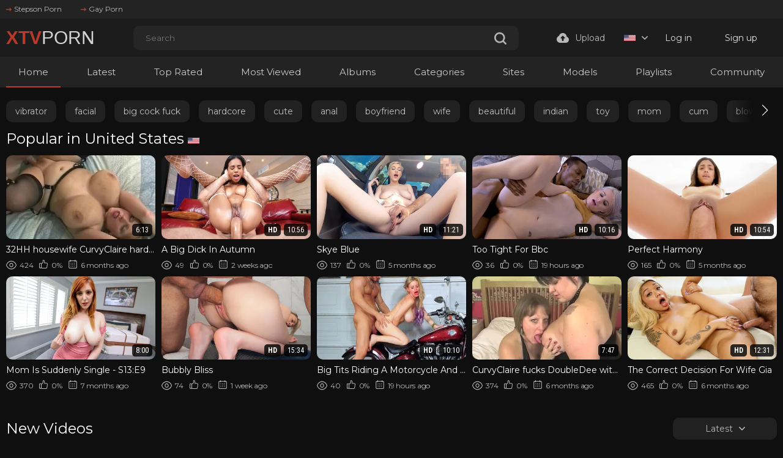

--- FILE ---
content_type: text/css
request_url: https://www.xtvporn.com/static/styles/styles.css?v=1.9
body_size: 17987
content:
#login,#search_form input[type=text],#signup,.header-holder .buttons-col .upload-btn,.header-nav .nav-link,.profile-page .main .container{font-family:Montserrat,sans-serif!important}.fancybox-outer .modal-inner,.profile-page .main .container,.wrapper{transform:translatex(0) translatey(0)}.wrapper .header .header-holder{background-color:#fff!important;border-style:none;border-bottom-style:none!important}#search_form input[type=text]{background-color:#fff!important;border-style:solid!important;border-width:1px;border-color:#e0e0e0}#comment_message,#comment_username,#edit_playlist_categories,#edit_playlist_description,#edit_playlist_tags,#edit_playlist_title,#flag_message,#list_categories_albums_sort_top_categories .btn-holder a,#list_categories_categories_list_pagination,#list_categories_categories_list_sort_list a,#list_content_sources_albums_sort_top_sites .btn-holder a,#list_models_models_list_items a .thumb-bottom,#list_models_models_list_pagination a,#list_playlists_common_playlists_list_sort_list a,#list_videos_common_videos_list_items a .thumb-bottom-videos,#list_videos_common_videos_list_pagination,#list_videos_common_videos_list_sort_list a,#list_videos_latest_videos_list_items a .thumb-bottom-videos,#list_videos_latest_videos_list_pagination,#list_videos_most_recent_videos .heading h2,#list_videos_most_recent_videos div .sort-title,#list_videos_most_recent_videos_items a .thumb-bottom-videos,#list_videos_most_recent_videos_pagination .next,#list_videos_most_recent_videos_pagination .prev,#list_videos_most_recent_videos_pagination a,#list_videos_recommended_videos_items a .thumb-item,#list_videos_recommended_videos_items a .title,#list_videos_recommended_videos_pagination a,#list_videos_related_videos_filter_list,#list_videos_related_videos_items a .thumb-item,#list_videos_related_videos_items a .title,#login_username,#playlist_view_playlist_view_items a .thumb-bottom,#playlist_view_playlist_view_pagination,#signup_code,#signup_display_name,#signup_email,.albums-thumbs .bottom input[type=button],.asside .grade-box span,.asside .info-box .asside-desc,.block .sort-profile .sort-title,.block-comments form .block-new-comment>div,.block-flagging .block-textarea label,.block-flagging form .button-group,.block-radios .button-group .field-label,.block-radios .button-group .submit,.block-share form input[type=text],.btn-favourites .fav-open ul,.captcha .captcha-control .submit,.col-video .title-holder h1,.footer .footer-desc .copi,.footer .footer-desc .desc-text,.footer .footer-nav,.footer .footer-nav a,.grid-temp a .thumb-bottom-videos,.header-holder .buttons-col span,.header-holder .drop a,.heading div .sort-title,.info .info-heading h1,.info-holder .info .text-profile,.info-profile .item,.item a .title,.main .description-holder,.main .description-holder h4,.main .heading h1.title,.main .static-page .empty-content,.main .swiper a,.modal-holder form .submit,.modal-holder form input[type=password],.sort-control .btn-holder a,.sort-open .sort-drop a,.sort-profile .sort-drop a,.sort-tabs .sort-control .open_cat,.sort-tabs .sort-control .open_models,.sort-tabs .sort-control .open_sites,.upload-box .form-upload .col,.upload-box .form-upload input[type=file],.wrapper{font-family:Montserrat,sans-serif}.main .swiper a{background-color:#212121;color:#bfbfbf;border-style:none}.wrapper .header .header-nav{background-color:#ededed!important}.wrapper .header .header-nav .container .header-inner .nav-link{color:#c9c9c9!important}#list_videos_most_recent_videos_items a .title,.grid-temp a .title{font-family:Montserrat,sans-serif;color:#5b5b5b}.footer a class2,.header-holder .logo class2{font-weight:300;color:rgba(63,63,63,.93);font-family:-apple-system,BlinkMacSystemFont,Segoe UI,Roboto,Helvetica Neue,Arial,sans-serif,Apple Color Emoji,Segoe UI Emoji,Segoe UI Symbol,Noto Color Emoji;font-size:30px;text-transform:uppercase}.footer a class3,.header-holder .logo class3{font-family:-apple-system,BlinkMacSystemFont,Segoe UI,Roboto,Helvetica Neue,Arial,sans-serif,Apple Color Emoji,Segoe UI Emoji,Segoe UI Symbol,Noto Color Emoji;font-weight:700;font-size:30px;text-transform:uppercase;color:rgba(192, 57, 43,0.96)}.wrapper footer{background-color:#efefef!important}@media (max-width:768px){.player-wrap{border-radius:0!important}}@media (max-width:1024px){#kt_player,.player-holder,.player-wrap,.player.video{border-radius:0!important}}.header-holder .logo img{position:relative;top:5px}.header-holder .buttons-col img{width:19px}.main .title img{width:19px;position:relative;top:-4px}.main .swiper{margin-top:-19px}.block .sub-btn .text{background-color:#c0392b}.wrapper .header .header-links{background-color:#ededed}.header-links .header-inner{font-family:Montserrat,sans-serif;color:#161616}.header-links a{color:#919191}@media (max-width:767px){.main .title img{top:-1px!important}}.col-video .title-holder .count-item,.top-options .block .button{font-family:Montserrat,sans-serif;font-size:13px}.sub-btn .text em{font-size:13px}@media (min-width:891px){.sort-control .btn-holder a{font-size:13px}}.col-video .title-holder h1{font-weight:500!important}#list_categories_albums_sort_top_categories .btn-holder a:hover,#list_categories_categories_list_sort_list a:hover,#list_content_sources_albums_sort_top_sites .btn-holder a:hover,#list_content_sources_albums_sort_top_sites i .svg-icon:hover,#list_playlists_common_playlists_list_sort_list a:hover,#list_videos_common_videos_list_sort_list a:hover,#list_videos_most_recent_videos_pagination .active,#list_videos_most_recent_videos_pagination .next:hover,#list_videos_most_recent_videos_pagination .prev:hover,.albums-thumbs .bottom input[type=button]:hover,.block .sort-profile .sort-title:hover,.block .sub-btn .count:active,.block .sub-btn .count:hover,.heading .sort-open .sort-title:hover,.heading div .sort-title:hover,.member-links li a:hover,.sort-control .btn-holder .active,.sort-control .btn-holder .active:hover,.sort-open .sort-drop a:hover,.sort-profile .sort-drop a:hover,.sort-title i .svg-icon:hover,.top-options .block .button:hover{color:#fff}#list_categories_albums_sort_top_categories i .svg-icon:hover,#list_videos_most_recent_videos_pagination .next .svg-icon:hover,#list_videos_most_recent_videos_pagination .prev .svg-icon:hover,.block i .icon-monitor:active,.block i .icon-monitor:hover,.sort-control i .icon-chat,.sort-control i .icon-flag,.sort-control i .icon-info,.sort-control i .icon-picture,.sort-control i .icon-share{filter:invert(1)}.top-options .block .js_show-button:hover{color:#c0392b}.header-holder .upload-list a{font-family:Montserrat,sans-serif;background-color:#fff;color:#757575;border:3px solid #fff;border-top-left-radius:0}.member-links li a{font-family:Montserrat,sans-serif;font-weight:400}.upload-box .form-upload .title{font-family:Montserrat,sans-serif;font-weight:600;color:#3a3a3a}.item a span,.main .section-tabs,.profile .info-holder .avatar{font-weight:300;font-family:Montserrat,sans-serif}.upload-box .descr p{color:#666}.asside .button-subscribe span,.form-upload .upload-inner .col .bottom .submit{font-family:Montserrat,sans-serif;background-color:#c0392b}.footer .footer-nav a{font-size:12px}.main .section-tabs a{color:#666!important;font-weight:500}#list_members_members .sort-search a,.asside .img-holder span{color:#878787;font-family:Montserrat,sans-serif}@media (min-width:901px){.main .section-tabs a{font-size:12px}}.item a span{color:#939393!important}#list_albums_my_created_albums_items .albums-thumbs .empty-content{font-family:Montserrat,sans-serif;color:#828282}#list_playlists_common_playlists_list_items{font-family:Montserrat,sans-serif;color:#939393}.sort-title i .svg-icon:hover{color:#fff;filter:invert(1)}#list_albums_albums_list_search_result .heading h2,#list_albums_common_albums_list .heading h2,#list_albums_private_albums .heading h2,#list_comments_comments .comments-heading h2,#list_videos_private_videos .heading h2{font-family:Montserrat,sans-serif;font-weight:500}#list_albums_common_albums_list_items{font-family:Montserrat,sans-serif;color:#7a7a7a}.asside .img-holder span{background-color:#f2f2f2}#list_videos_common_videos_list .heading .sort-title:hover{color:#fff;transform:translatex(0) translatey(0)}#list_categories_categories_list_items a .title{font-weight:300}#list_categories_albums_sort_top_categories li{font-family:Montserrat,sans-serif;color:#595959}#list_content_sources_albums_sort_top_sites li a{font-family:Montserrat,sans-serif;color:#3f3f3f}#list_albums_albums_from_my_subscriptions .heading h2,#list_models_models_list_items a .title,#list_videos_videos_from_my_subscriptions .heading h2{font-weight:500}#list_videos_private_videos_items .empty-content{font-family:Montserrat,sans-serif;color:#545454}#list_albums_private_albums_items .empty-content{font-family:Montserrat,sans-serif;color:#6d6d6d}@media (min-width:1025px){.col-video .title-holder h1{font-size:18px!important}.main .description-holder h4{font-size:18px}}.fancybox-outer .modal-inner{font-family:Montserrat,sans-serif;background-color:#f2f2f2;color:#212121}.fancybox-outer .modal-title{color:#4c4c4c}.fancybox-outer .close-btn .icon-cross{color:#515151;filter:invert(.58)}.modal-holder form .link-item{color:#2d2d2d}#list_albums_albums_list_search_result_items{font-family:Montserrat,sans-serif;color:#5e5e5e}#list_videos_videos_list_search_result_items .empty-content{font-family:Montserrat,sans-serif;color:#636363}.main .description-holder h4{margin-top:20px;margin-bottom:15px}.block-share form .row,.block-tabs .description{font-family:Montserrat,sans-serif;color:#606060}@media (max-width:1023px){.header-nav a img{width:19px}.col-video .top-options .block,.video-cols .col-video .title-holder{margin-left:10px}.col-video .title-holder h1{font-size:16px!important}}#list_albums_private_albums_items,#list_members_members_items a .thumb-item,#list_videos_private_videos_items{font-family:Montserrat,sans-serif}#list_albums_private_albums_items{color:#5b5b5b}#list_videos_private_videos_items .empty-content{color:#757575!important}#list_members_members_pagination a{font-family:Montserrat,sans-serif}.mebers-switcher .mebers-photo img{width:45px!important;height:45px}</style>
<style>#kt_player div .top{font-family:Montserrat,sans-serif;font-weight:400;font-size:13px;color:#fff;background-color:rgba(192, 57, 43,.93);border-style:none;margin-top:15px;margin-left:13px;box-shadow:0 0 6px 0 #1887c7 inset}
#kt_player div a:nth-child(7){font-family:Montserrat,sans-serif;font-weight:500}#list_models_models_list_items{font-family:Montserrat,sans-serif;color:#7a7a7a}#list_videos_videos_list_search_result_items a .thumb-bottom-videos{font-family:Montserrat,sans-serif}

@charset "UTF-8";html,html.light{--black-bg:#000;--white-bg:#fff;--black-color:#000;--white-color:#fff;--input-color2:#8b8f96;--lang-hover-color:#000;--theme-hover-color:#c0392b}.modal-inner select,.search-filter select{-moz-appearance:none;-webkit-appearance:none}.modal-inner select,.search-filter select,input{-webkit-appearance:none}*,input,textarea{outline:0}.asside-link .title,.block-inner .title,.thumb-box .title{letter-spacing:.3em;text-transform:uppercase}.add_friend,.asside-thumb .thumbs,.block-inner,.community_thumbs .thumb a,.footer .footer-inner,.list-messages .message-wrap,.modal-inner .links .link-row,.playlist-thumbs .thumb .count-holder,.playlist-thumbs .thumb .count-holder .item-inner,.search-filter .col-item,.thumb-box,.upload-holder .block-radio,.wrapper{-webkit-box-orient:vertical;-webkit-box-direction:normal}.tags-list,ol,ul{list-style:none}.asside-link .title,.block-inner .title,.button-subscribe,.footer .footer-nav a,.thumb-box .title{text-transform:uppercase}.btn,.fav-drop a,.js_show-button,.list-thumb .date,.mebers-name,.player-related-videos-item .title,.sort-holder a,.sort-holder span,.tags-list li a,.tags-row a,.thumb .title{-o-text-overflow:ellipsis;text-overflow:ellipsis}html{--color-inverse:#fff;--main-background:#0f0f0f;--header-background:#212121;--header-background2:#000;--thumb-box-bg:#212121;--thumb-placeholder-bg:#212121;--footer-bg:var(--black-bg);--footer-box-bg:#212121;--pagination-bg:#212121;--sort-bg:#212121;--tags-link-bg:#212121;--tags-link-bg-hover:#383838;--input-bg:#1d1d1d;--btn-bg:#212121;--btn-report:#2e2f35;--input-bg2:#2e2f35;--input-upload-bg:#000;--member-menu-bg:#0f0f0f;--img-placeholder-bg:#000;--img-placeholder-bg2:#212121;--img-placeholder-bg3:#0f0f0f;--profile-bg:#212121;--profile-sort-bg:#0f0f0f;--community-sort-bg:#0f0f0f;--thumbs-bottom-btn-bg:#212121;--checkbox-bg:var(--black-bg);--radio-bg:#191a1d;--comment-item-bg:var(--black-bg);--modal-bg:#0f0f0f;--subscribe-bg:#262528;--video-sub-btn:#c0392b;--video-sub-btn-count:#212121;--sort-box-bg:#0f0f0f;--embed-button-bg:#34363c;--profile-heading-btn-bg:#1d1d1d;--subscription-bg:#212121;--subscription-btn-bg:#1d1d1d;--menu-icon-bg:#fff;--suggestion-bg:#1d1d1d;--suggestion-group-bg:#000;--comment-like-bg:#34363c;--general-color:var(--white-color);--main-grey-color:#b8b8b8;--member-menu-color:var(--main-grey-color);--thumb-text-color:var(--white-color);--nav-link-color:var(--white-color);--pagination-color:var(--main-grey-color);--sort-color:var(--main-grey-color);--tags-link-color:var(--white-color);--tags-arrow-color:var(--white-color);--input-color:var(--white-color);--btn-color:var(--white-color);--btn-tabs-color:var(--main-grey-color);--thumb-info-color:var(--main-grey-color);--input-color3:var(--main-grey-color);--input-upload-color:#fff;--profile-color:var(--white-color);--profile-color2:var(--main-grey-color);--profile-tab-color:var(--white-color);--thumbs-bottom-btn-color:var(--main-grey-color);--heading-title-color:var(--white-color);--comment-item-color:var(--white-color);--subscribe-color:#626262;--subscribe-color2:var(--main-grey-color);--desc-color:#fff;--video-sub-btn-color:#000000;--theme-color:var(--main-grey-color);--related-color:var(--main-grey-color);--tabs-title-color:var(--main-grey-color);--btn-gold:#c0392b;--comment-name-color:var(--white-color);--comment-date-color:var(--main-grey-color);--profile-heading-btn-color:#000;--upload-title-color:#959595;--seo-title-color:#fff;--seo-text-color:var(--main-grey-color);--footer-color:var(--main-grey-color);--comment-like-color:#8b8f96;--tags-link-border:none;--footer-border:none;--input-border:none;--header-border:1px solid #0f0f0f;--header-border2:none;--profile-sort-border:1px solid #000000;--video-controls-border:1px solid #000000;--community-item-border:6px solid #0f0f0f;--community-filter-border:1px solid #000;--community-filter-input-border:1px solid #3d3d3d;--sort-box-pseudo:#000;--btn-box-shadow:0px 4px 14px rgba(192, 57, 43, 0.5);--swiper-btn-prev:linear-gradient(90deg, #0f0f0f 52.6%, rgba(22, 22, 22, 0) 100%);--swiper-btn-next:linear-gradient(270deg, #0f0f0f 52.6%, rgba(22, 22, 22, 0) 100%);-ms-text-size-adjust:100%;-webkit-text-size-adjust:100%}html.light{--grey-color:#707070;--color-inverse:#000;--main-background:var(--white-bg);--header-background:transparent;--header-background2:#fff;--thumb-box-bg:#e0e0e0;--thumb-placeholder-bg:#e0e0e0;--footer-bg:var(--white-bg);--footer-box-bg:var(--white-bg);--pagination-bg:#e0e0e0;--sort-bg:#e0e0e0;--tags-link-bg:none;--tags-link-bg-hover:rgba(192, 57, 43, 0.5);--input-bg:var(--white-bg);--btn-bg:#e0e0e0;--btn-report:#e0e0e0;--input-bg2:transparent;--input-upload-bg:transparent;--member-menu-bg:#e0e0e0;--img-placeholder-bg:#dadada;--img-placeholder-bg2:#dadada;--img-placeholder-bg3:#fff;--profile-bg:#e0e0e0;--profile-sort-bg:#fff;--community-sort-bg:#fff;--thumbs-bottom-btn-bg:#e0e0e0;--checkbox-bg:var(--white-bg);--radio-bg:#e0e0e0;--modal-bg:#606060;--subscribe-bg:#e0e0e0;--video-sub-btn:#626262;--video-sub-btn-count:var(--subscribe-bg);--sort-box-bg:var(--white-bg);--embed-button-bg:#e0e0e0;--profile-heading-btn-bg:#fff;--subscription-btn-bg:#fff;--menu-icon-bg:#b8b8b8;--suggestion-bg:#e0e0e0;--suggestion-group-bg:rgba(0, 0, 0, 0.1);--comment-like-bg:#e0e0e0;--general-color:#363636;--member-menu-color:var(--grey-color);--thumb-text-color:#363636;--nav-link-color:var(--grey-color);--pagination-color:var(--grey-color);--sort-color:var(--grey-color);--tags-link-color:#c0392b;--tags-arrow-color:#b8b8b8;--input-color:var(--grey-color);--btn-color:var(--grey-color);--btn-tabs-color:var(--grey-color);--thumb-info-color:var(--grey-color);--input-color3:var(--grey-color);--input-upload-color:#8b8f96;--profile-color:var(--grey-color);--profile-color2:#363636;--profile-tab-color:var(--grey-color);--thumbs-bottom-btn-color:var(--grey-color);--heading-title-color:#363636;--comment-item-bg:#e0e0e0;--comment-item-color:#363636;--subscribe-color:var(--grey-color);--subscribe-color2:var(--grey-color);--desc-color:#363636;--video-sub-btn-color:#fff;--theme-color:#707070;--related-color:#363636;--tabs-title-color:#363636;--btn-gold:#363636;--comment-name-color:#363636;--comment-date-color:#707070;--profile-heading-btn-color:#fff;--upload-title-color:#363636;--seo-title-color:#363636;--seo-text-color:#707070;--footer-color:#707070;--comment-like-color:#707070;--tags-link-border:1px solid #c0392b;--footer-border:1px solid #d9d9d9;--input-border:1px solid var(--grey-color);--header-border:1px solid #d9d9d9;--header-border2:1px solid #d9d9d9;--profile-sort-border:1px solid #d9d9d9;--video-controls-border:1px solid #d9d9d9;--community-item-border:6px solid #d9d9d9;--community-filter-border:1px solid #d9d9d9;--community-filter-input-border:1px solid #d9d9d9;--sort-box-pseudo:#d9d9d9;--btn-box-shadow:none;--swiper-btn-prev:linear-gradient(90deg, #ffffff 52.6%, rgba(22, 22, 22, 0) 100%);--swiper-btn-next:linear-gradient(270deg, #ffffff 52.6%, rgba(22, 22, 22, 0) 100%)}blockquote,body,button,dd,div,dl,dt,fieldset,form,h1,h2,h3,h4,h5,h6,input,li,ol,p,pre,td,th,ul{margin:0;padding:0}fieldset,img{border:0}embed,img,object{vertical-align:bottom}address,caption,cite,code,dfn,em,th,var{font-style:normal;font-weight:400}caption,th{text-align:left}h1,h2,h3,h4,h5,h6{font-size:100%}q:after,q:before{content:""}a,a *{cursor:pointer}a{text-decoration:none}input{border-radius:0}*,:after,:before{-webkit-box-sizing:border-box;box-sizing:border-box}i{-webkit-backface-visibility:hidden;backface-visibility:hidden}body,html{height:100%}body{font:400 14px/1.2 Roboto,sans-serif;color:var(--general-color);background:var(--main-background)}footer,header{-webkit-box-flex:0;-ms-flex:0 0 auto;flex:0 0 auto}.main{-webkit-box-flex:1;-ms-flex:1 0 auto;flex:1 0 auto}.svg-icon{display:inline-block;width:1em;height:1em;stroke-width:0;stroke:currentColor;fill:currentColor}.icon-flag{width:.7998046875em}.icon-top-arrow{font-size:9px}.icon-arrow-down{font-size:10px}.icon-user{color:#b8b8b8;font-size:18px}.sub-btn .icon-user{color:var(--video-sub-btn-color)}.icon-edit,.icon-heart,.icon-oclock{font-size:12px}.icon-calendar,.icon-like,.icon-picture,.icon-play,.info-profile .item,.section-tabs.sort-holder a{font-size:14px}.icon-eye{font-size:17px}.icon-chat,.icon-plus,.tags-row .swiper-button-next,.tags-row .swiper-button-prev{font-size:18px}.icon-no-thumb{font-size:82px}.btn-favourites .icon-heart,.btn-favourites .icon-oclock,.btn-subscribe .btn .icon-heart,.icon-categories,.icon-dislike,.icon-monitor,.icon-playlist,.icon-search,.icon-star,.icon-upload,.rating-container .icon-dislike,.rating-container .icon-like,.sort-control .icon-chat,.sort-control .icon-flag,.sort-control .icon-info,.sort-control .icon-picture,.sort-control .icon-share{font-size:20px}.wrapper{position:relative;display:-webkit-box;display:-ms-flexbox;display:flex;-ms-flex-direction:column;flex-direction:column;height:100%}.asside-link .asside-thumb:last-child,.comments-thumb .comment-content .row:last-child,.description-holder .text:last-child,.fav-drop a:last-child,.fav-drop li:last-child,.footer .footer-desc .desc-text:last-child,.list-comments .item:last-child,.modal-inner .custom-choose label,.modal-inner .links .link-row a:last-child,.profile .section-row,.upload-inner .descr p:last-child,.upload-wrapper .row:last-child,.wrapper.profile-page .header{margin-bottom:0}.container{max-width:1460px;width:100%;padding:0 10px;margin:0 auto}.section-row{margin-bottom:44px}.section-row.tags-row{margin-bottom:10px;position:relative;padding:0}.footer .footer-desc .desc-text,.header,.upload-wrapper .heading{margin-bottom:30px}.logo{-webkit-transition:.3s;-o-transition:.3s;transition:.3s;opacity:1}.light .logo img:first-child,.logo img:last-child{display:none}.footer .logo a,.header.upload-open .upload-list,.light .logo img:last-child,.link-offer a,.thumb a{display:block}.album-inner,.alphabet a,.block-inner,.block-inner .block-holder,.block-share .row,.button-subscribe,.buttons-col .upload-btn,.buttons-col .upload-btn i,.comments-thumb,.community_thumbs .thumb .img-holder,.community_thumbs .thumb a,.footer .footer-inner,.footer .footer-nav,.header-links a,.header-links i,.heading,.holder-box,.holder-box .asside .button,.holder-box .asside .grade-box span,.holder-box .asside .info-box,.leng-holder .drop a,.leng-holder .lang-item i,.link-offer,.list-comments .text,.list-subscriptions .item .img-holder,.list-subscriptions form,.list-thumb .date,.mebers-block,.modal-inner .bottom,.modal-inner .links .link-row,.models-thumbs .thumb .title,.models-thumbs .thumb .title .flag-holder,.no-player form,.page-error,.rate-holder .btn i,.screen-box,.search,.search .btn-search,.sort-holder,.tags-row .swiper-slide,.tags-row a,.thumb-box,.upload-inner,.upload-photos,.video-inner .title-holder,.video-inner .title-holder .count-item,form .progressbar{display:-webkit-box;display:-ms-flexbox}.buttons-col,.channels-thumbs .title-holder,.col-photo .preview .toggle-button,.flex,.header-inner,.holder-box .asside .grade-box,.leng-holder .lang-item,.list-comments .date-holder,.modal-holder .dell-avatar,.modal-inner .row .date,.search-filter .select-item,.sort-control,.thumb .thumb-bottom{display:-webkit-box;display:-ms-flexbox;display:flex;-webkit-box-align:center;-ms-flex-align:center;align-items:center}.header-links{background:#000}.header-links .header-inner{padding:5px 0;overflow-x:scroll}.header-links .header-inner::-webkit-scrollbar{display:none}.header-links a{display:flex;-webkit-box-align:center;-ms-flex-align:center;align-items:center;font-weight:500;font-size:12px;line-height:20px;color:#b8b8b8;margin-right:31px;-webkit-transition:.3s;-o-transition:.3s;transition:.3s}.header-links i,.leng-holder .drop a img{margin-right:4px}.header-links i{display:flex;-webkit-box-align:center;-ms-flex-align:center;align-items:center;-webkit-box-pack:center;-ms-flex-pack:center;justify-content:center}.header-links i svg,.leng-holder.lang-open .lang-item svg,.sort-control a.active svg,.sort-search.sort-filter .open-box svg,.sort-tabs.sort-cat .open_cat svg,.sort-tabs.sort-models .open_models svg,.sort-tabs.sort-sites .open_sites svg{fill:#c0392b}.header-holder{background-color:var(--header-background);border-bottom:var(--header-border);padding:12px 0 11px;position:relative}.search{-webkit-box-flex:1;-ms-flex-positive:1;flex-grow:1;-ms-flex-negative:1;flex-shrink:1;display:flex;-webkit-box-pack:center;-ms-flex-pack:center;justify-content:center;padding:0 10px}.search form{max-width:630px;width:100%}.search .search-inner{width:100%;position:relative}.search input{background:var(--input-bg);border:var(--input-border);border-radius:10px;height:40px;width:100%;padding:10px 45px 10px 20px;color:var(--input-color)}.btn-mobile,.search .btn-search{background:0 0;border:none;-webkit-box-align:center;cursor:pointer}.search .btn-search{position:absolute;right:20px;top:50%;-webkit-transform:translateY(-40%);-ms-transform:translateY(-40%);transform:translateY(-40%);display:flex;-ms-flex-align:center;align-items:center;-webkit-box-pack:center;-ms-flex-pack:center;justify-content:center}.btn-mobile,.sub-btn{-ms-flex-align:center}.buttons-col .upload-list,.leng-holder .drop{z-index:11;top:calc(100% + 8px);overflow:hidden}.search .btn-search svg{fill:#b8b8b8;-webkit-transition:fill .3s;-o-transition:fill .3s;transition:fill .3s}.header.search-open .logo,body.nav-open .menu-icon span:nth-child(2){opacity:0}.header.search-open .search{-webkit-transform:translate(0,0);-ms-transform:translate(0,0);transform:translate(0,0)}.header.search-open .btn-mobile .svg-search{opacity:0;-webkit-transform:scale(0);-ms-transform:scale(0);transform:scale(0)}.header.search-open .btn-mobile .svg-icon{opacity:1;-webkit-transform:scale(1.3);-ms-transform:scale(1.3);transform:scale(1.3)}.btn-mobile{display:none;width:30px;height:30px;align-items:center;-webkit-box-pack:center;-ms-flex-pack:center;justify-content:center;-webkit-box-ordinal-group:4;-ms-flex-order:3;order:3}.btn-holder .btn i,.btn-mobile i,.list-comments .comment-options .comment-dislike .arrow,.list-comments .comment-options .comment-like .arrow,.thumb i{display:-webkit-box;display:-ms-flexbox;display:flex;-webkit-box-align:center;-ms-flex-align:center;align-items:center;-webkit-box-pack:center;-ms-flex-pack:center;justify-content:center}.btn-mobile svg{fill:#b8b8b8;-webkit-transition:.3s;-o-transition:.3s;transition:.3s}.btn-mobile .svg-icon{position:absolute;opacity:0;-webkit-transform:scale(0);-ms-transform:scale(0);transform:scale(0)}.btn-holder,.buttons-col .upload-holder,.community_thumbs .thumb,.file-control,.form-upload,.leng-holder,.mebers-block,.menu-icon,.player-holder .embed-wrap,.player-wrap,.relative-wrap,.sort,.thumb_rel{position:relative}.block-flagging .block-radios .row input,.buttons-col.mobile,.content-cat,.content-models,.content-sites,.form-upload.uploading *,.hidden,.icon-moon,.light .icon-sun,.modal-holder input[type=checkbox],.search-filter,.tab-content.hidden,.touch-preview,.upload-inner .file-control.file-box .file,.video-controls .btn-holder.hidden,input[type=checkbox]{display:none}.buttons-col .upload-list a,.mebers-block a{display:block;font-weight:500;padding:10px 32px;font-size:14px;line-height:20px}.buttons-col .upload-list{position:absolute;right:0;background:#0f0f0f;border-radius:10px;display:none}.buttons-col .upload-list a{color:#b8b8b8;-webkit-transition:background-color .3s,color .3s,-webkit-box-shadow .3s;transition:background-color .3s,color .3s,box-shadow .3s,-webkit-box-shadow .3s;-o-transition:background-color .3s,color .3s,box-shadow .3s}.buttons-col .upload-btn{display:flex;-ms-flex-line-pack:center;align-content:center;font-weight:500;font-size:14px;line-height:20px;color:var(--member-menu-color);-webkit-transition:color .3s;-o-transition:color .3s;transition:color .3s;margin-right:31px;cursor:pointer}.buttons-col .upload-btn i{display:flex;-webkit-box-align:center;-ms-flex-align:center;align-items:center;margin-right:10px}.buttons-col .upload-btn svg{fill:var(--member-menu-color);-webkit-transition:fill .3s;-o-transition:fill .3s;transition:fill .3s}.comments-thumb .avatar,.leng-holder{margin-right:8px}.leng-holder .lang-item i{display:flex;-webkit-box-align:center;-ms-flex-align:center;align-items:center;margin-left:10px;-webkit-transition:.3s;-o-transition:.3s;transition:.3s}.leng-holder .lang-item i svg{-webkit-transition:fill .3s;-o-transition:fill .3s;transition:fill .3s;fill:var(--member-menu-color)}.leng-holder .drop a,.thumb .item-heart,.thumb .item-time{-webkit-transition:background .3s;-o-transition:background .3s}.leng-holder .drop{position:absolute;left:-12px;background:var(--sort-bg);border-radius:10px;opacity:0;visibility:hidden}.leng-holder .drop a{display:flex;-webkit-box-align:center;-ms-flex-align:center;align-items:center;padding:6px 10px;color:var(--sort-color);transition:background .3s}.btn-holder.fav-open .drop-btn .arrow,.leng-holder.lang-open .lang-item i,.list-comments .comment-options .comment-like svg,.sort-tabs.sort-cat .open_cat .arrow,.sort-tabs.sort-models .open_models .arrow,.sort-tabs.sort-sites .open_sites .arrow{-webkit-transform:rotate(180deg);-ms-transform:rotate(180deg);transform:rotate(180deg)}.btn-holder.fav-open .fav-drop,.leng-holder.lang-open .drop,body.nav-open .header-nav{opacity:1;visibility:visible}.fancybox-wrap:not(.fancybox-type-image) .fancybox-close,.form-upload.uploading *,.sort .sort-drop,.tags-row .swiper-button-prev.swiper-button-disabled{opacity:0;visibility:hidden}.mebers-block{display:flex}.mebers-block a{text-align:center;color:var(--member-menu-color);-webkit-transition:background .3s,color .3s,-webkit-box-shadow .3s;transition:background .3s,color .3s,box-shadow .3s,-webkit-box-shadow .3s;-o-transition:background .3s,color .3s,box-shadow .3s;border-radius:10px;margin-right:2px}.categories-thumbs .cat-title .thumb-item:last-child,.list-comments .comment-options .comment-edit,.mebers-block a:last-child,.modal-inner .cols .col:last-child,.modal-inner fieldset:last-child,.screen-box .screen-img:last-child,.search-filter .col-item:last-child,.search-filter .select-item select:last-child,.sort-control a:last-child,.sort-holder a:last-child,.sort-holder span:last-child,.sort-search .open-box:last-child,.upload-inner .col:last-child,.video-controls .btn-holder:last-child,.video-controls .col.second a[href="#tab5"] i,.video-inner .title-holder .count-item:last-child{margin-right:0}.mebers-block a:first-child{padding:10px 20px}.sort-control a,.sort-search,.sort-tabs{margin-right:30px}.menu-icon{width:20px;height:14px;cursor:pointer;display:none;-webkit-box-ordinal-group:2;-ms-flex-order:1;order:1}.menu-icon span{background-color:var(--menu-icon-bg);height:2px;position:absolute;width:100%;left:0;-webkit-transition:.3s;-o-transition:.3s;transition:.3s}.menu-icon span:first-child{top:0}.menu-icon span:nth-child(2){top:6px}.menu-icon span:last-child{top:12px}.header-nav{background:var(--header-background2);border-bottom:var(--header-border2)}.buttons-row.hide,.open-modal,.sort .sort-drop,.tags-row a,body.nav-open{overflow:hidden}.header-nav .header-inner{-webkit-box-pack:justify;-ms-flex-pack:justify;justify-content:space-between}.header-nav .nav-link{text-align:center;font-weight:700;font-size:14px;line-height:20px;color:var(--nav-link-color);position:relative;padding:15px 20px;-webkit-transition:color .3s;-o-transition:color .3s;transition:color .3s;white-space:nowrap}.header-nav .nav-link::before{content:"";position:absolute;left:0;bottom:0;width:0;height:2px;background:#c0392b;-webkit-transition:width .3s;-o-transition:width .3s;transition:width .3s}.header-nav .nav-link.active,.section-tabs.sort-holder a.active,.sort-holder span{color:#c0392b;cursor:default}.tags-row .swiper-button-next:after,.tags-row .swiper-button-prev:after{color:var(--tags-arrow-color);font-size:18px}.album-inner .album-img img,.asside-thumb .thumb,.block-share,.col .preview img,.col-photo .title,.content-section,.grid-temp .thumb,.header-nav .nav-link.active::before,.info-holder .info,.link-offer a img,.list-comments .image img,.list-messages,.modal-inner form,.section-tabs.sort-holder a.active::before,.sort-holder span::before,.video img{width:100%}body.nav-open .menu-icon span:first-child,body.nav-open .menu-icon span:last-child{top:6px;background-color:#c0392b}body.nav-open .menu-icon span:first-child{-webkit-transform:rotate(45deg);-ms-transform:rotate(45deg);transform:rotate(45deg)}body.nav-open .menu-icon span:last-child{-webkit-transform:rotate(-45deg);-ms-transform:rotate(-45deg);transform:rotate(-45deg)}.list-subscriptions .item-control,.tags-row{padding:10px 0}.tags-row :root{--swiper-theme-color:#ffffff}.tags-row .swiper-button-next:after{position:absolute;right:15px;-webkit-transition:color .3s;-o-transition:color .3s;transition:color .3s}.tags-row .swiper-button-prev{background:var(--swiper-btn-prev);left:0;width:75px;-webkit-transition:.3s;-o-transition:.3s;transition:.3s}.tags-row .swiper-button-next{background:var(--swiper-btn-next);right:0;width:75px}.tags-row .swiper-slide{display:flex;-webkit-box-pack:center;-ms-flex-pack:center;justify-content:center;width:-webkit-fit-content!important;width:-moz-fit-content!important;width:fit-content!important}.tags-row a{display:flex;background:var(--tags-link-bg);border-radius:10px;border:var(--tags-link-border);padding:10px 15px;white-space:nowrap;color:var(--tags-link-color);-webkit-transition:color .3s,background .3s,-webkit-box-shadow .3s;transition:color .3s,background .3s,box-shadow .3s,-webkit-box-shadow .3s;-o-transition:color .3s,background .3s,box-shadow .3s}.heading{display:flex;-webkit-box-align:center;-ms-flex-align:center;align-items:center;margin-bottom:10px;position:relative;gap:5px}.heading.comments-heading{margin-bottom:37px}.heading .title{font-size:24px;line-height:1;color:var(--heading-title-color);-webkit-box-flex:1;-ms-flex-positive:1;flex-grow:1;-ms-flex-negative:1;flex-shrink:1}.heading .title a{color:var(--heading-title-color);-webkit-transition:color .3s;-o-transition:color .3s;transition:color .3s}.heading .title em{color:#b8b8b8;font-weight:700}.more-title,.sort .sort-title{display:-webkit-box;display:-ms-flexbox;display:flex;-webkit-box-align:center;-ms-flex-align:center;align-items:center;font-weight:400;font-size:14px;line-height:20px;color:var(--sort-color);background:var(--sort-bg);border-radius:10px;padding:8px 20px;cursor:pointer;-webkit-transition:.3s;-o-transition:.3s;transition:.3s}.sort.sort-profile .sort-drop,.sort.sort-profile .sort-title{background-color:var(--profile-sort-bg)}.sort .sort-title{min-width:170px;-webkit-box-pack:center;-ms-flex-pack:center;justify-content:center}.alphabet a,.pagination a{min-height:40px;min-width:40px}@media (max-width:375px){.sort .sort-title{font-size:12px;padding:5px 10px}}.more-title i,.sort .sort-title.more-title,.sort-box .btn-holder .sort-title.more-title i{-webkit-transform:rotate(-90deg);-ms-transform:rotate(-90deg);transform:rotate(-90deg)}.more-title i,.sort .sort-title i,.sort-box .btn-holder .sort-title i{display:-webkit-box;display:-ms-flexbox;display:flex;-ms-flex-line-pack:center;align-content:center;-webkit-box-pack:center;-ms-flex-pack:center;justify-content:center;margin-left:10px}.more-title svg,.sort .sort-title svg,.sort-box .btn-holder .sort-title svg{fill:var(--sort-color);-webkit-transition:.3s;-o-transition:.3s;transition:.3s;-webkit-transform:rotate(0);-ms-transform:rotate(0);transform:rotate(0)}.sort .sort-drop{position:absolute;z-index:10;width:100%;background:var(--sort-bg);border-radius:0 0 10px 10px;-webkit-transform:translate3d(0,35px,0);transform:translate3d(0,35px,0);-webkit-transition:.3s;-o-transition:.3s;transition:.3s}.btn-holder .drop-btn .arrow,.fav-drop,.pagination a,.pagination a.next svg,.pagination a.prev svg,.sort .sort-drop a,.sort-control a,.sub-btn{-webkit-transition:.3s;-o-transition:.3s}.sort .sort-drop a{display:block;text-align:center;color:var(--sort-color);padding:8px 10px;transition:.3s;width:100%}.search-filter .form-inner,.sort-box .btn-holder,.sort-control a,.sort-control a i,.sort-search .open-box i{display:-webkit-box;display:-ms-flexbox}.sort.sort-open .sort-title{border-radius:10px 10px 0 0;color:#000;background:#c0392b;-webkit-box-shadow:0 4px 14px rgba(192, 57, 43,.5);box-shadow:0 4px 14px rgba(192, 57, 43,.5)}.sort.sort-open .sort-title.more-title{color:#b8b8b8;background:#212121;border-radius:10px;-webkit-box-shadow:none;box-shadow:none}.sort.sort-open .sort-title.more-title:hover{color:#000;background:#c0392b;-webkit-box-shadow:0 4px 14px rgba(192, 57, 43,.5);box-shadow:0 4px 14px rgba(192, 57, 43,.5)}.btn-holder .btn.active svg,.btn-holder .btn.orange svg,.btn-holder.fav-open .drop-btn svg,.btn.active svg,.sort.sort-open .sort-title.more-title:hover svg,.thumb .item-heart.fixed svg,.thumb .item-time.fixed svg{fill:#000000}.sort.sort-open .sort-title.more-title svg{-webkit-transform:rotate(0);-ms-transform:rotate(0);transform:rotate(0);fill:#b8b8b8}.sort.sort-open .sort-title svg{fill:#000000;-webkit-transform:rotate(-180deg);-ms-transform:rotate(-180deg);transform:rotate(-180deg)}.sort.sort-open .sort-drop{-webkit-transform:translate3d(0,0,0);transform:translate3d(0,0,0);opacity:1;visibility:visible}.sort-control a{display:flex;-webkit-box-align:center;-ms-flex-align:center;align-items:center;font-weight:500;font-size:14px;line-height:20px;color:var(--btn-tabs-color);transition:.3s}.sort-control .drop-btn.second{font:500 14px/20px Roboto;color:var(--btn-tabs-color)}.sort-box .btn-holder .sort-title,.sort-search .open-box{line-height:20px;display:-webkit-box;display:-ms-flexbox}.fav-open .drop-btn.second{color:#000}.sort-control .drop-btn.second>.download_icon{display:block;font-size:20px;line-height:0}.block-flagging .button-group,.btn-subscribe .btn.gold i,.sort-control .drop-btn.second .arrow,.sort-control .drop-btn.second .download_icon,.thumbs input[type=checkbox]+label:before{margin:0}@media screen and (max-width:890px){.sort-control .drop-btn.second{height:40px;width:50px;justify-content:center}.sort-control .drop-btn.second>*{display:none}}@media screen and (max-width:425px){.sort-control .drop-btn.second{height:36px;width:40px}}@media (max-width:500px){.sort-control a{font-size:0}.sort-control .download-link{font-size:12px}}.sort-control a i,.sort-search .open-box i{display:flex;-webkit-box-align:center;-ms-flex-align:center;align-items:center;-webkit-transition:.3s;-o-transition:.3s;transition:.3s;margin-right:5px}.sort-control a i.arrow{margin-left:10px;right:0}.sort-control a svg,.sort-search .open-box svg{-webkit-transition:fill .3s;-o-transition:fill .3s;transition:fill .3s;fill:#b8b8b8}.album-inner .message a,.info-profile a,.no-player span a,.section-tabs a.link-tab.active em,.sort-control a.active,.sort-search.sort-filter .open-box,.sort-tabs.sort-cat .open_cat,.sort-tabs.sort-models .open_models,.sort-tabs.sort-sites .open_sites{color:#c0392b}.sort-control a.active i.arrow{-webkit-transform:rotate(-180deg);-ms-transform:rotate(-180deg);transform:rotate(-180deg)}.sort-box{position:absolute;width:100%;left:0;z-index:10}.sort-box .tab-content{background:var(--sort-box-bg);border-top:var(--profile-sort-border);padding:17px 0}.sort-box .sort-inner{-moz-column-count:7;-webkit-column-count:7;column-count:7;margin-bottom:17px}@media (max-width:767px){.heading .title{font-size:17px}.sort-box .sort-inner{-moz-column-count:4;-webkit-column-count:4;column-count:4}.block-inner{margin-bottom:10px}}.sort-box .sort-inner a{font-weight:500;font-size:14px;line-height:36px;color:var(--profile-color2);-webkit-transition:color .3s;-o-transition:color .3s;transition:color .3s}.sort-box .btn-holder{width:100%;position:relative;display:flex}.sort-box .btn-holder::before{content:"";position:absolute;background:var(--sort-box-pseudo);height:1px;width:calc(100% - 130px);right:0;top:50%;-webkit-transform:translate(0,-50%);-ms-transform:translate(0,-50%);transform:translate(0,-50%)}.sort-box .btn-holder .sort-title{display:flex;-webkit-box-align:center;-ms-flex-align:center;align-items:center;font-weight:400;font-size:14px;color:var(--sort-color);background-color:var(--sort-bg);border-radius:10px;padding:8px 20px;cursor:pointer;-webkit-transition:.3s;-o-transition:.3s;transition:.3s}.mt20,.tab-content{margin-top:20px}.autocomplete-group:first-child,.profile-tabs .tab-content,.sort-box .tab-content{margin-top:0}.sort-search .open-box{display:flex;-webkit-box-align:center;-ms-flex-align:center;align-items:center;font-weight:500;font-size:14px;color:#b8b8b8;-webkit-transition:color .3s;-o-transition:color .3s;transition:color .3s}.sort-search .open-box i.arrow{margin-left:10px;-webkit-transform:rotate(180deg);-ms-transform:rotate(180deg);transform:rotate(180deg);right:0}.search-filter{position:absolute;width:100%;left:0;top:calc(100% + 10px);z-index:10;background:var(--community-sort-bg);border-top:var(--community-filter-border);border-bottom:var(--community-filter-border);padding:17px 0}.search-filter .form-inner{display:flex;-webkit-box-align:end;-ms-flex-align:end;align-items:flex-end}.search-filter .col-item{display:-webkit-box;display:-ms-flexbox;display:flex;-ms-flex-direction:column;flex-direction:column;-webkit-box-pack:center;-ms-flex-pack:center;justify-content:center;max-width:260px;width:100%;margin-right:20px}@media (max-width:1110px){.search-filter .col-item{margin-right:10px}}.search-filter .col-item.second{max-width:145px}.search-filter label{font-weight:700;font-size:14px;line-height:20px;color:var(--heading-title-color);display:block;margin-bottom:5px}.search-filter .input,.search-filter select{background-color:var(--input-bg);color:var(--input-color3)}.search-filter select{border:var(--community-filter-input-border);border-radius:10px;max-width:260px;width:100%;cursor:pointer;padding:10px 20px;appearance:none;background-image:url("../images/arrow.svg");background-repeat:no-repeat,repeat;background-position:right 10px top 50%;background-size:auto}.search-filter .input{border:var(--community-filter-input-border);border-radius:10px;height:40px;font-weight:400;font-size:14px;line-height:20px;padding:10px}.list-subscriptions .submit,.search-filter .button-submit,.thumbs .bottom .submit{border-radius:10px;font-weight:500;font-size:14px;cursor:pointer;line-height:20px}.block a,.search-filter .select-item select{margin-right:10px}.search-filter .select-item.modal-holder label{white-space:nowrap}.search-filter .check-label{-webkit-box-align:center;-ms-flex-align:center;align-items:center;position:relative;cursor:pointer;display:inline-block;margin-bottom:0;padding:7px 0}.thumb .img-holder,.thumb .title{margin-bottom:8px;overflow:hidden}.search-filter .check-label input{margin-right:5px;display:none;position:absolute}.search-filter .check-label label{display:-webkit-inline-box;display:-ms-inline-flexbox;display:inline-flex;-webkit-box-align:center;-ms-flex-align:center;align-items:center;cursor:pointer;margin-bottom:0}.search-filter .check-label label::before{content:"";width:20px;height:20px;border-radius:5px;margin-right:10px;background:#222428}.block a,.comments-thumb .comment-content .date svg,.info-message .btn,.list-comments .date-holder i,.list-thumb .date i,.pagination a,.rate-holder .btn.like,.thumb .item-heart,.thumb .qualtiy,.video-controls .btn-holder,.video-controls .col.second i{margin-right:5px}.search-filter .check-label span{color:#fff;white-space:nowrap}.search-filter .check-label label:checked::before{background:center center no-repeat #0968f7}.search-filter .button-submit{background:#c0392b;text-align:center;color:#000;border:none;-webkit-transition:.3s;-o-transition:.3s;transition:.3s;padding:10px 30px}.thumbs{display:-webkit-box;display:-ms-flexbox;display:flex;-ms-flex-wrap:wrap;flex-wrap:wrap;margin:0 -5px 39px}.list-subscriptions .bottom,.thumbs .bottom{display:-webkit-box;display:-ms-flexbox;display:flex;-webkit-box-pack:end;-ms-flex-pack:end;justify-content:flex-end;-ms-flex-wrap:wrap;flex-wrap:wrap;gap:5px;width:100%;margin-top:20px}.list-subscriptions .submit,.thumbs .bottom .submit{display:-webkit-box;display:-ms-flexbox;display:flex;-webkit-box-align:center;-ms-flex-align:center;align-items:center;-webkit-box-pack:center;-ms-flex-pack:center;justify-content:center;background:var(--thumbs-bottom-btn-bg);color:var(--thumbs-bottom-btn-color);min-height:40px;min-width:40px;-webkit-transition:.3s;-o-transition:.3s;transition:.3s;border:none;padding:0 20px}.holder-box .asside .img-holder.horizontal,.thumb .img-holder{padding-bottom:56%}.list-subscriptions .submit:disabled,.thumbs .bottom .submit:disabled{opacity:.5;pointer-events:none}.thumb{width:20%;padding:5px}.thumb .img-holder{position:relative;border-radius:10px;background-color:var(--thumb-placeholder-bg)}.holder-box .asside .img-holder img,.thumb .img-holder img{position:absolute;left:0;right:0;top:0;bottom:0;width:100%;height:100%}.categories-thumbs .img-holder img,.channels-thumbs .img-holder img{-o-object-fit:cover;object-fit:cover}.thumbs .img-holder .no-thumb{position:absolute;display:-webkit-box;display:-ms-flexbox;display:flex;-webkit-box-align:center;-ms-flex-align:center;align-items:center;-webkit-box-pack:center;-ms-flex-pack:center;justify-content:center;font-size:18px;color:#c0392b;left:0;right:0;top:0;bottom:0;width:100%;height:100%}.thumb .img-holder img.video1{top:10px;right:10px;left:auto;bottom:auto;z-index:4;width:120px;height:auto;-webkit-transition:.3s;-o-transition:.3s;transition:.3s;opacity:.7;border:1px solid #c0392b;border-radius:10px;overflow:hidden}.thumb .img-holder img.video2,.thumb .img-holder img.video3{left:auto;width:120px;height:auto;-webkit-transition:.3s;-o-transition:.3s;opacity:.7;overflow:hidden;bottom:auto}.thumb .img-holder img.video2{top:20px;right:20px;z-index:5;transition:.3s;border:1px solid #c0392b;border-radius:10px}.thumb .img-holder img.video3{top:30px;right:30px;z-index:6;transition:.3s;border:1px solid #c0392b;border-radius:10px}.thumb .item-bottom,.thumb .item-top{position:absolute;display:-webkit-box;display:-ms-flexbox;display:flex;-webkit-box-align:center;-ms-flex-align:center;align-items:center}.thumb .line-disabled,.thumb .line-error,.thumb .line-premium,.thumb .line-private,.thumb .line-processing,.thumb .qualtiy,.thumb .time{background:rgba(0,0,0,.8);font-weight:400;font-size:12px;line-height:20px;color:#fff;border-radius:5px;padding:0 6px}.thumb .touch-preview{background-color:rgba(0,0,0,.4);width:40px;height:40px;display:block;position:absolute;left:5px;top:5px;border-radius:50%;font-size:23px;display:flex;align-items:center;justify-content:center;color:#fff}.thumb .line-disabled,.thumb .line-error,.thumb .line-premium,.thumb .line-private,.thumb .line-processing{position:absolute;bottom:5px;left:5px}.thumb .qualtiy{font-weight:700}.pagination a,.thumb .title{font-weight:500;font-size:14px}.thumb .item-bottom{right:5px;bottom:5px}.thumb .item-top{z-index:1;top:10px;left:10px;-webkit-transition:.3s;-o-transition:.3s;transition:.3s;-webkit-transform:translate3d(-40px,-40px,0);transform:translate3d(-40px,-40px,0)}.thumb .item-heart,.thumb .item-time{width:30px;height:30px;border-radius:10px;display:-webkit-box;display:-ms-flexbox;display:flex;-webkit-box-align:center;-ms-flex-align:center;align-items:center;-webkit-box-pack:center;-ms-flex-pack:center;justify-content:center;background:rgba(0,0,0,.8);transition:background .3s}.pagination,.pagination a,.thumb .title{display:-webkit-box}.thumb .item-heart svg,.thumb .item-time svg{fill:#ffffff;-webkit-transition:background .3s;-o-transition:background .3s;transition:background .3s}.btn.orange,.modal-inner .custom-choose.active,.thumb .item-heart.fixed,.thumb .item-time.fixed,.video-controls .btn.delete{background-color:#c0392b}.thumb .thumb-bottom .thumb-item{font-weight:400;font-size:12px;line-height:17px;-webkit-box-align:center;-ms-flex-align:center;align-items:center;letter-spacing:-.02em;color:var(--thumb-info-color);margin-right:10px;display:block;position:relative;padding-left:20px}.thumb .thumb-bottom .thumb-item-date,.thumb .thumb-bottom:not(.thumb-bottom-videos) .thumb-item{white-space:nowrap;overflow:hidden;-o-text-overflow:ellipsis;text-overflow:ellipsis}.thumb .thumb-bottom .thumb-item:first-child{padding-left:22px}.thumb .thumb-bottom .thumb-item i{left:0;position:absolute;margin-right:5px}.thumb .title{line-height:18px;color:var(--thumb-text-color);-webkit-transition:color .3s;-o-transition:color .3s;transition:color .3s;-webkit-line-clamp:1;-webkit-box-orient:vertical}.pagination{display:-ms-flexbox;display:flex;-webkit-box-pack:center;-ms-flex-pack:center;justify-content:center}.pagination a{display:-ms-flexbox;display:flex;-webkit-box-align:center;-ms-flex-align:center;align-items:center;-webkit-box-pack:center;-ms-flex-pack:center;justify-content:center;background:var(--pagination-bg);border-radius:10px;color:var(--pagination-color);line-height:20px;transition:.3s}.alphabet a.active,.pagination a.active{background:#c0392b;color:#000;cursor:default}.pagination a.prev{min-width:129px;margin-right:20px}.pagination a.prev svg{transition:.3s;fill:var(--pagination-color);margin-right:13px}.pagination a.next{min-width:129px;margin-left:20px;margin-right:0}.pagination a.next svg{transition:.3s;fill:var(--pagination-color);margin-left:13px}.pagination a.jumper{background:0 0}.categories-thumbs .cat-title{position:absolute;width:100%;left:0;bottom:0;display:-webkit-box;display:-ms-flexbox;display:flex;-webkit-box-align:center;-ms-flex-align:center;align-items:center;background:rgba(0,0,0,.5);-webkit-backdrop-filter:blur(4.5px);backdrop-filter:blur(4.5px);padding:10px}.categories-thumbs .cat-title .title{font-weight:600;font-size:16px;line-height:20px;color:#fff;margin-bottom:0;-webkit-box-flex:1;-ms-flex-positive:1;flex-grow:1;-ms-flex-negative:1;flex-shrink:1}.categories-thumbs .cat-title .thumb-item{display:-webkit-box;display:-ms-flexbox;display:flex;-webkit-box-align:center;-ms-flex-align:center;align-items:center;margin-right:10px;font-weight:400;font-size:12px;line-height:14px;display:flex;align-items:center;letter-spacing:-.02em;color:#b8b8b8}.btn.gold i,.categories-thumbs .cat-title .thumb-item i,.video-inner .title-holder .count-item i{display:-webkit-box;display:-ms-flexbox;display:flex;-webkit-box-align:center;-ms-flex-align:center;align-items:center;-webkit-box-pack:center;-ms-flex-pack:center;justify-content:center;margin-right:5px}.albums-thumbs .thumb .img-holder,.models-thumbs .thumb .img-holder{padding-bottom:130%}.models-thumbs .thumb .title{display:flex;-webkit-box-align:center;-ms-flex-align:center;align-items:center;font-weight:600;font-size:16px;line-height:20px;color:var(--thumb-text-color)}.models-thumbs .thumb .title .flag-holder{display:flex;-webkit-box-align:center;-ms-flex-align:center;align-items:center;-webkit-box-pack:center;-ms-flex-pack:center;justify-content:center;margin-left:10px}.channels-thumbs .thumb{width:25%;margin-bottom:10px}.channels-thumbs .title{margin-bottom:0;-webkit-box-flex:1;-ms-flex-positive:1;flex-grow:1;-ms-flex-negative:1;flex-shrink:1}@media (max-width:1250px){.albums-thumbs .thumb{width:25%}}@media (max-width:1023px){.albums-thumbs .thumb,.thumb{width:33.33%}.pagination a{display:none}.pagination a.item-pagination,.pagination a.item-pagination--first,.pagination a.item-pagination--last,.pagination:has(a.item-pagination) a.item-pagination+a,.pagination:has(a.item-pagination) a:has(+ a.item-pagination),.pagination:has(a.item-pagination--first) a:nth-child(3),.pagination:has(a.item-pagination--first) a:nth-child(4),.pagination:has(a.item-pagination--last) a:nth-last-child(-n+3),.pagination:has(a.item-pagination--last) a:nth-last-child(-n+4){display:-webkit-box;display:-ms-flexbox;display:flex}.pagination a.item-pagination--last,.pagination:has(a.item-pagination) a.item-pagination+a,.pagination:has(a.item-pagination--first) a:nth-child(4){margin-right:0}.pagination a.next,.pagination a.prev{display:-webkit-box;display:-ms-flexbox;display:flex;font-size:0;min-width:60px}.pagination a.next svg,.pagination a.prev svg{margin:0;font-size:14px}}@media (max-width:800px){.albums-thumbs .thumb,.channels-thumbs .thumb,.thumb{width:50%}}@media (max-width:560px){.albums-thumbs .thumb{width:100%}}.description-holder .title{font-weight:600;font-size:24px;line-height:1.4;color:var(--seo-title-color);margin-bottom:24px}.description-holder .text{font-weight:400;font-size:14px;line-height:20px;color:var(--seo-text-color);margin-bottom:30px}.block-inner .title,.footer .footer-desc,.thumb-box .title{font-weight:400;font-size:12px;line-height:20px}.footer-box{background:var(--footer-box-bg);padding-bottom:35px}.block-inner{display:flex;-ms-flex-direction:column;flex-direction:column;-webkit-box-align:center;-ms-flex-align:center;align-items:center;width:100%;padding:15px 0}.block-inner .title{text-align:center;color:#747474;margin-bottom:15px}.block-inner .block-holder{width:100%;display:flex;-webkit-box-pack:justify;-ms-flex-pack:justify;justify-content:space-between}.block-inner .block-holder .block-img{padding:5px}@media (max-width:1270px){.block-inner .block-holder .block-img:nth-child(4){display:none}}@media (max-width:945px){.block-inner .block-holder{-webkit-box-pack:center;-ms-flex-pack:center;justify-content:center}.block-inner .block-holder .block-img:nth-child(3){display:none}}@media (max-width:635px){.block-inner .block-holder .block-img:nth-child(2){display:none}}.footer{background:var(--footer-bg);border-top:var(--footer-border)}.footer .footer-inner{padding:44px 0;display:flex;-ms-flex-direction:column;flex-direction:column;-webkit-box-align:center;-ms-flex-align:center;align-items:center}.footer .logo{margin-bottom:23px}.footer .footer-nav{display:flex;-webkit-box-pack:justify;-ms-flex-pack:justify;justify-content:space-between;max-width:800px;width:100%;margin-bottom:30px}.footer .footer-nav a{display:block;font-weight:700;font-size:14px;line-height:20px;color:var(--nav-link-color);-webkit-transition:color .3s;-o-transition:color .3s;transition:color .3s;padding:5px}.footer .footer-nav a.active{cursor:default;color:#c0392b}.footer .footer-desc{max-width:1200px;width:100%;text-align:center;color:var(--footer-color)}.grid-temp{display:-ms-grid;display:grid;-ms-grid-columns:minmax(0,1fr) 0px minmax(0,1fr) 0px minmax(0,1fr) 0px minmax(0,1fr) 0px minmax(0,1fr) 0px minmax(0,1fr);grid-template-columns:repeat(6,minmax(0,1fr));grid-row-gap:5px;grid-column-gap:0px;padding:0;margin:0;width:100%}@media screen and (max-width:1440px){.grid-temp{-ms-grid-columns:(minmax(0,1fr))[5];grid-template-columns:repeat(5,minmax(0,1fr))}}@media screen and (max-width:1160px){.grid-temp{-ms-grid-columns:(minmax(0,1fr))[4];grid-template-columns:repeat(4,minmax(0,1fr))}}@media screen and (max-width:940px){.grid-temp{-ms-grid-columns:(minmax(0,1fr))[3];grid-template-columns:repeat(3,minmax(0,1fr))}}@media screen and (max-width:800px){.grid-temp{-ms-grid-columns:(minmax(0,1fr))[2];grid-template-columns:repeat(2,minmax(0,1fr))}}.grid-temp .spot{-ms-grid-row:1;-ms-grid-row-span:2;grid-row:1/span 2;-ms-grid-column:5;-ms-grid-column-span:2;grid-column:5/span 2;-ms-grid-row-align:center;align-self:center;height:100%;padding-left:5px}@media screen and (max-width:1440px){.grid-temp .spot{-ms-grid-column:4;-ms-grid-column-span:2;grid-column:4/span 2}}@media screen and (max-width:1160px){.grid-temp .spot{-ms-grid-column:3;-ms-grid-column-span:2;grid-column:3/span 2}}@media screen and (max-width:940px){.grid-temp .spot{-ms-grid-column:2;-ms-grid-column-span:2;grid-column:2/span 2;display:none}}@media (max-width:410px){.channels-thumbs .thumb,.thumb{width:100%}.grid-temp li{-ms-grid-column:1;-ms-grid-column-span:2;grid-column:1/span 2}}.thumb-box{background-color:var(--thumb-box-bg);border-radius:10px;overflow:hidden;display:flex;-webkit-box-align:center;-ms-flex-align:center;align-items:center;-webkit-box-pack:center;-ms-flex-pack:center;justify-content:center;-ms-flex-direction:column;flex-direction:column;height:100%;padding:60px 0}@media (max-width:400px){.thumb-box{padding:30px 0}}.thumb-box .title{color:#747474;margin-bottom:34px}.link-offer{display:flex;-webkit-box-pack:center;-ms-flex-pack:center;justify-content:center;margin-bottom:30px}.video-inner .title-holder{display:flex;-webkit-box-align:start;-ms-flex-align:start;align-items:flex-start;margin-bottom:14px}.video-inner .title-holder .title{font-weight:600;font-size:24px;line-height:24px;color:var(--heading-title-color);margin-right:10px}.video-inner .title-holder .count-item{font-weight:400;font-size:14px;line-height:26px;display:flex;-webkit-box-align:center;-ms-flex-align:center;align-items:center;letter-spacing:-.02em;color:#b8b8b8;margin-right:10px;-ms-flex-negative:0;flex-shrink:0}.info-message .btn{border:none;cursor:pointer;height:36px}.btn,.js_show-button,.sub-btn,.video{border-radius:10px;overflow:hidden}.top-options{-ms-flex-wrap:wrap;flex-wrap:wrap;margin-bottom:10px}.top-options .block{gap:10px 0;-ms-flex-wrap:wrap;flex-wrap:wrap}.comments-thumb .avatar a,.comments-thumb .comment-content .row,.info-heading,.info-heading .btn,.modal,.modal-inner fieldset,.sub-btn,.sub-btn .text{display:-webkit-box;display:-ms-flexbox;-webkit-box-align:center}.buttons-row{height:40px;width:100%}.buttons-row.open{height:auto;overflow:auto}.top-options .tags-row{padding:0}.sub-btn .count,.sub-btn .text{font-weight:400;font-size:14px;padding:0 10px;height:100%;line-height:20px}.sub-btn{display:flex;align-items:center;height:36px;transition:.3s}.sub-btn .text{background-color:var(--video-sub-btn);display:flex;-ms-flex-align:center;align-items:center;color:var(--video-sub-btn-color)}.add_friend,.add_friend .bottom,.info-heading .btn i,.playlist-thumbs .thumb .count-holder,.sub-btn .count,.sub-btn i{-webkit-box-align:center;display:-webkit-box;display:-ms-flexbox}.sub-btn i{display:flex;-ms-flex-align:center;align-items:center;margin-right:5px}.sub-btn .count{background:var(--video-sub-btn-count);display:flex;-ms-flex-align:center;align-items:center;color:var(--subscribe-color2);-webkit-transition:.3s;-o-transition:.3s;transition:.3s}.btn,.js_show-button{display:-webkit-box;display:-ms-flexbox;display:flex;-webkit-box-align:center;-ms-flex-align:center;align-items:center;background:#212121;background:var(--btn-bg);padding:10px 15px;white-space:nowrap;color:var(--btn-color);-webkit-transition:color .3s,background .3s,-webkit-box-shadow .3s;transition:color .3s,background .3s,box-shadow .3s,-webkit-box-shadow .3s;-o-transition:color .3s,background .3s,box-shadow .3s}.js_show-button{margin:0!important}.buttons-row.open .js_show-button .arrow{rotate:180deg}.btn-subscribe .btn.done,.rate-holder .btn.disabled{pointer-events:none}.btn.gold{color:var(--btn-gold)}.btn.active,.video-controls .btn.active{color:#000;background:#c0392b}.btn.gold svg{fill:var(--btn-gold);-webkit-transition:fill .3s;-o-transition:fill .3s;transition:fill .3s}.asside-thumb .thumb a,.fav-drop li>span,.form-upload.uploading .progressbar,.info-holder,.video-cols{display:-webkit-box;display:-ms-flexbox;display:flex}.col-video{-webkit-box-flex:1;-ms-flex-positive:1;flex-grow:1;-ms-flex-negative:1;flex-shrink:1}.col-asside{width:360px;-webkit-box-flex:0;-ms-flex-positive:0;flex-grow:0;-ms-flex-negative:0;flex-shrink:0;margin-left:20px}.box-content .heading,.captcha-control img,.modal-inner .links .link-item,.upload-inner .descr p,.video{margin-bottom:10px}#kt_player{position:absolute!important}.player-holder .embed-wrap>iframe{position:absolute;top:0;left:0;width:100%;height:100%}.no-player{position:relative;color:var(--white-color)}.no-player img{position:absolute;top:0;left:0;height:100%;width:100%;-webkit-filter:brightness(46%);filter:brightness(46%)}.no-player span{position:absolute;z-index:2;left:50%;top:50%;-webkit-transform:translate3D(-50%,-50%,0);-ms-transform:translate3D(-50%,-50%,0);transform:translate3D(-50%,-50%,0);text-align:center;width:100%;font-size:18px}.no-player form{display:flex;-webkit-box-pack:center;-ms-flex-pack:center;justify-content:center;margin:15px 0}.no-player input{cursor:pointer;outline:0;border:none;background-color:rgba(7,7,7,.5);font-size:16px}.video-controls{padding-bottom:10px;margin-bottom:15px;border-bottom:var(--video-controls-border);-ms-flex-wrap:wrap;flex-wrap:wrap}.video-controls .col{padding:5px 0}.video-controls .col.grow{-webkit-box-flex:1;-ms-flex-positive:1;flex-grow:1}.btn-holder .btn.delete svg{fill:#000}@media (max-width:425px){.video-controls .btn{padding:8px 10px}}.rate-holder{margin-right:10px;padding-right:10px;position:relative}.rate-holder::after{content:"";position:absolute;right:0;top:50%;width:1px;height:20px;background:#000;-webkit-transform:translate(0,-50%);-ms-transform:translate(0,-50%);transform:translate(0,-50%)}.rate-holder .btn{font-weight:500;font-size:14px;line-height:20px;color:var(--btn-tabs-color)}.rate-holder .voters{position:absolute;bottom:calc(100% + 3px);width:100%;text-align:center;color:#c0392b;background-color:var(--thumb-box-bg);max-width:calc(100% - 10px);border-radius:3px}.btn-holder .btn svg,.rate-holder .btn svg{-webkit-transition:fill .3s;-o-transition:fill .3s;transition:fill .3s;fill:var(--btn-tabs-color)}.rate-holder .btn i{margin-right:5px!important;display:flex;-webkit-box-align:center;-ms-flex-align:center;align-items:center}.btn-holder .btn.drop-btn .arrow{margin-left:10px}.block-tabs{margin-bottom:50px}.block-tabs .description{font-weight:400;font-size:14px;line-height:20px;color:var(--desc-color)}.sort-holder{display:flex;-ms-flex-line-pack:center;align-content:center;border-bottom:var(--profile-sort-border);margin-bottom:20px;-ms-flex-wrap:wrap;flex-wrap:wrap}.sort-holder a,.sort-holder span{display:block;font-weight:400;font-size:20px;line-height:18px;color:var(--related-color);-webkit-transition:color .3s;-o-transition:color .3s;transition:color .3s;margin-right:40px;position:relative;padding-bottom:14px;cursor:pointer;overflow:hidden;white-space:nowrap}.sort-holder a::before,.sort-holder span::before{content:"";position:absolute;bottom:10px;left:0;-webkit-transition:.3s;-o-transition:.3s;transition:.3s;width:0;height:1px;background:#c0392b}.modal-inner fieldset select,.ralated-holder .thumb{width:33.33%}@media (max-width:530px){.ralated-holder .thumb{width:50%}}.asside-link{background:var(--thumb-box-bg);border-radius:10px;padding:15px 30px 30px;margin-bottom:30px}.asside-link .title{font-weight:400;font-size:12px;line-height:20px;color:#747474;margin-bottom:14px;text-align:center}.asside-link .asside-thumb{display:block;margin-bottom:20px}@media (max-width:1240px){.asside-link .asside-thumb img{width:100%}}.asside-thumb .title-asside{font-weight:600;font-size:20px;line-height:18px;color:#fff;margin-bottom:10px}.asside-thumb .thumbs{-ms-flex-direction:column;flex-direction:column;margin:0 -5px 30px}.asside-thumb .thumb .img-holder{width:100%;max-width:160px;padding-bottom:25%;margin-bottom:0;margin-right:10px;-webkit-box-flex:0;-ms-flex-positive:0;flex-grow:0;-ms-flex-negative:0;flex-shrink:0}.asside-thumb .thumb .img-holder img.video1{top:5px;right:5px;width:80px}.asside-thumb .thumb .img-holder img.video2{top:15px;right:15px;width:80px}.asside-thumb .thumb .img-holder img.video3{top:25px;right:25px;width:80px}.asside-thumb .thumb .title{-webkit-line-clamp:2}.asside-thumb .thumb .thumb-bottom{-ms-flex-wrap:wrap;flex-wrap:wrap}.asside-thumb .thumb .thumb-bottom .thumb-item{margin-bottom:8px}.asside-thumb .thumb .thumb-bottom .thumb-item:last-child{margin-bottom:0;width:100%}.asside-thumb .btn{-webkit-box-pack:center;-ms-flex-pack:center;justify-content:center}.community_thumbs .thumb{width:16.66%}@media (max-width:1023px){.community_thumbs .thumb{width:20%}}@media (max-width:840px){.community_thumbs .thumb{width:25%}}@media (max-width:665px){.sort.serch-box{-webkit-box-ordinal-group:5;-ms-flex-order:4;order:4;width:100%;margin-top:10px}.sort.serch-box .sort-title{-webkit-box-pack:justify;-ms-flex-pack:justify;justify-content:space-between}.sort-search{-webkit-box-ordinal-group:3;-ms-flex-order:2;order:2;margin-right:0}.community_thumbs .thumb{width:33.33%}}.community_thumbs .thumb a{display:flex;-ms-flex-direction:column;flex-direction:column;-webkit-box-align:center;-ms-flex-align:center;align-items:center}.community_thumbs .thumb .title,.posts-row .list-thumbs .title{font-size:16px}.community_thumbs .thumb .img-holder{padding-bottom:0;width:166px;height:166px;background:var(--img-placeholder-bg);border-radius:50%;display:flex;-webkit-box-align:center;-ms-flex-align:center;align-items:center;-webkit-box-pack:center;-ms-flex-pack:center;justify-content:center;white-space:nowrap;border:var(--community-item-border);-webkit-transition:border-color .3s;-o-transition:border-color .3s;transition:border-color .3s}.community_thumbs .thumb .img-holder .no-thumb{width:74px;height:82px;top:50%;left:50%;right:auto;bottom:auto;-webkit-transform:translate(-50%,-50%);-ms-transform:translate(-50%,-50%);transform:translate(-50%,-50%)}.comments-thumb{display:flex;-ms-flex-wrap:wrap;flex-wrap:wrap}.comments-thumb .thumb-item{display:-webkit-box;display:-ms-flexbox;display:flex;margin-bottom:30px;margin-right:30px}.comments-thumb .avatar a{width:40px;height:40px;background:var(--thumb-box-bg);display:flex;-ms-flex-align:center;align-items:center;-webkit-box-pack:center;-ms-flex-pack:center;justify-content:center;border-radius:50%;overflow:hidden}.comments-thumb .avatar img,.list-messages a img,.mebers-photo img{width:100%;height:auto;display:block}.comments-thumb .avatar a .no-thumb{width:20px;height:20px}.comments-thumb .comment-content .row{display:flex;-ms-flex-align:center;align-items:center;margin-bottom:8px}.comments-thumb .comment-content .title{font-weight:600;font-size:14px;line-height:20px;color:var(--comment-name-color);margin-right:10px;-webkit-transition:color .3s;-o-transition:color .3s;transition:color .3s}.comments-thumb .comment-content .date{font-weight:400;font-size:12px;line-height:14px;display:-webkit-box;display:-ms-flexbox;display:flex;-webkit-box-align:center;-ms-flex-align:center;align-items:center;letter-spacing:-.02em;color:var(--comment-date-color);display:flex;align-items:center}.comments-thumb .comment-content .text{background:var(--comment-item-bg);font-weight:400;font-size:14px;line-height:20px;color:var(--comment-item-color);padding:16px 20px;border-radius:0 10px 10px}.comments-thumb .comment-content a{color:var(--comment-item-color);-webkit-transition:color .3s;-o-transition:color .3s;transition:color .3s}.copi a,.list-subscriptions .item a,.mebers-switcher,.modal-inner .links a,.section-tabs a.link-tab em,.tags-list li a{-webkit-transition:color .3s;-o-transition:color .3s}.profile{background-color:var(--profile-bg);padding:30px 0;margin-bottom:16px}.info-holder .avatar{margin-right:30px;height:180px;width:180px;position:relative;background-color:var(--img-placeholder-bg);overflow:hidden;border-radius:50%;-ms-flex-negative:0;flex-shrink:0}.info-holder .avatar .no-thumb{position:absolute;left:50%;top:50%;-webkit-transform:translate3d(-50%,-50%,0);transform:translate3d(-50%,-50%,0);white-space:nowrap;pointer-events:none}@media (max-width:550px){.info-holder{-webkit-box-orient:vertical;-webkit-box-direction:normal;-ms-flex-direction:column;flex-direction:column;-webkit-box-align:center;-ms-flex-align:center;align-items:center}.info-holder .avatar{margin-right:0;margin-bottom:15px}}.info-heading{display:flex;-ms-flex-align:center;align-items:center;margin-bottom:16px}.info-heading .title{-webkit-box-flex:1;-ms-flex-positive:1;flex-grow:1;font-weight:600;font-size:24px;line-height:18px;color:var(--profile-color)}.info-heading .btn{display:flex;-ms-flex-align:center;align-items:center;background-color:var(--profile-heading-btn-bg);border-radius:10px}@media (max-width:900px){.sort-holder a,.sort-holder span{font-size:15px}.info-heading{-ms-flex-wrap:wrap;flex-wrap:wrap}.info-heading .title{width:100%;margin-bottom:10px}.info-heading .block{-ms-flex-wrap:wrap;flex-wrap:wrap;-webkit-box-flex:1;-ms-flex-positive:1;flex-grow:1}.info-heading .btn,.info-heading .sub-btn{margin:5px}}.info-heading .btn i{display:flex;-ms-flex-align:center;align-items:center;-webkit-box-pack:center;-ms-flex-pack:center;justify-content:center;margin-right:10px}.info-heading .btn svg{fill:#b8b8b8}.info-heading .sub-btn .text{color:var(--profile-heading-btn-color)}.info-profile .item,.profile .text-profile .title{line-height:36px;color:var(--profile-color);font-weight:400}@media (max-width:390px){.info-heading .sub-btn,.info-heading .sub-btn .text{width:100%;max-width:100%}.info-heading .btn{width:100%;margin:0 0 5px}.info-heading .sub-btn{margin:0 0 5px}}.info-heading .sub-btn .count{background:var(--profile-heading-btn-bg)}.section-tabs a.link-tab{font-weight:700;font-size:14px;color:var(--profile-tab-color)}.section-tabs a.link-tab em{color:#b8b8b8;transition:color .3s}.info-profile{display:-webkit-box;display:-ms-flexbox;display:flex;-webkit-box-pack:justify;-ms-flex-pack:justify;justify-content:space-between;max-width:800px;width:100%}.info-profile .column{padding:0 4px}.alphabet a,.profile .text{line-height:20px;font-size:14px}.info-profile .item em,.profile .text{color:var(--profile-color2)}.profile .text-profile .title{font-size:14px;margin-bottom:15px}.profile .text{font-weight:400}.playlist-thumbs .thumb{position:relative;width:25%}.playlist-thumbs .thumb .count-holder{position:absolute;top:0;right:0;bottom:0;background:rgba(0,0,0,.8);height:100%;width:100px;display:flex;-ms-flex-align:center;align-items:center;-webkit-box-pack:center;-ms-flex-pack:center;justify-content:center;-ms-flex-direction:column;flex-direction:column}@media (max-width:980px){.playlist-thumbs .thumb{width:33.33%}.playlist-thumbs .thumb .count-holder{max-width:60px}}.playlist-thumbs .thumb .count-holder .item-inner{display:-webkit-box;display:-ms-flexbox;display:flex;-webkit-box-align:center;-ms-flex-align:center;align-items:center;-webkit-box-pack:center;-ms-flex-pack:center;justify-content:center;-ms-flex-direction:column;flex-direction:column}.playlist-thumbs .thumb .count-holder svg,.static-page li{margin-bottom:7px}.playlist-thumbs .thumb .count-holder .text{font-size:16px;line-height:19px;display:-webkit-box;display:-ms-flexbox;display:flex;-webkit-box-align:center;-ms-flex-align:center;align-items:center;text-align:center;letter-spacing:-.02em;color:#fff}.relative-wrap:has(.sort-tabs.sort-cat) .content-cat{display:block}.relative-wrap:has(.sort-tabs.sort-sites) .content-sites{display:block}.relative-wrap:has(.sort-tabs.sort-models) .content-models{display:block}.sort-search.sort-filter .open-box .arrow{-webkit-transform:rotate(0);-ms-transform:rotate(0);transform:rotate(0)}.asside-thumb .thumbs.albums-thumbs .thumb a,.list-thumb a,.modal-inner .bottom.captcha,.sort-search.sort-filter .search-filter{display:block}.alphabet{display:-webkit-box;display:-ms-flexbox;display:flex;-webkit-box-align:center;-ms-flex-align:center;align-items:center;-ms-flex-wrap:wrap;flex-wrap:wrap;margin:0 -2px 20px}.alphabet a{display:flex;-webkit-box-align:center;-ms-flex-align:center;align-items:center;-webkit-box-pack:center;-ms-flex-pack:center;justify-content:center;background:#212121;border-radius:10px;color:#b8b8b8;font-weight:500;-webkit-transition:.3s;-o-transition:.3s;transition:.3s;margin:2px}.tags-list{width:100%;margin:0;padding:0;font-size:0}.tags-list li.letter{width:100%;height:auto;font-size:24px;font-weight:700;line-height:25px;margin:0;padding:20px 0 15px 10px;color:var(--heading-title-color)}.tags-list li{width:19%;font-size:14px;display:inline-block;line-height:20px;padding-left:15px;padding-right:15px}@media (max-width:1024px){.header-nav,.search{position:absolute;left:0;width:100%}.header-nav .header-inner,.video-cols{-webkit-box-orient:vertical;-webkit-box-direction:normal}.logo{-webkit-box-ordinal-group:3;-ms-flex-order:2;order:2}.header-holder .header-inner{-webkit-box-pack:justify;-ms-flex-pack:justify;justify-content:space-between}.search{-webkit-box-pack:start;-ms-flex-pack:start;justify-content:flex-start;z-index:10;max-width:calc(100% - 40px);-webkit-transition:.3s;-o-transition:.3s;transition:.3s;-webkit-transform:translate(-100%,0);-ms-transform:translate(-100%,0);transform:translate(-100%,0)}.search form,.search-filter select{max-width:100%}.btn-mobile{display:-webkit-box;display:-ms-flexbox;display:flex}.buttons-col{-webkit-box-flex:1;-ms-flex-positive:1;flex-grow:1;-webkit-box-pack:end;-ms-flex-pack:end;justify-content:flex-end;display:none}.buttons-col.mobile{display:block;display:-webkit-box;display:-ms-flexbox;display:flex;-ms-flex-wrap:wrap;flex-wrap:wrap;-webkit-box-pack:center;-ms-flex-pack:center;justify-content:center}.buttons-col .mebers-block{width:100%;-webkit-box-pack:center;-ms-flex-pack:center;justify-content:center}.leng-holder .drop{top:auto;bottom:calc(100% + 8px);width:195px;display:-webkit-box;display:-ms-flexbox;display:flex;-ms-flex-wrap:wrap;flex-wrap:wrap;left:-112px}.leng-holder .drop a{width:50%}.mebers-block{margin-top:15px}.mebers-block a{color:#000;background:#c0392b;-webkit-box-shadow:0 4px 14px rgba(192, 57, 43,.5);box-shadow:0 4px 14px rgba(192, 57, 43,.5);margin-right:15px}.menu-icon{display:block}.header-nav{min-height:-webkit-fill-available;height:100%;top:111px;display:-webkit-box;display:-ms-flexbox;display:flex;z-index:12;-webkit-transition:.3s;-o-transition:.3s;transition:.3s;opacity:0;visibility:hidden;overflow-x:auto}.header-nav .header-inner{-ms-flex-direction:column;flex-direction:column;-webkit-box-pack:center;-ms-flex-pack:center;justify-content:center;padding-bottom:120px}.tags-row{padding:8px 0}.heading,.search-filter .form-inner,.video-inner .title-holder{-ms-flex-wrap:wrap;flex-wrap:wrap}.sort-tabs{margin-top:10px;margin-right:0;width:100%;-webkit-box-ordinal-group:4;-ms-flex-order:3;order:3}.search-filter .col-item{max-width:100%;margin-right:0;padding:10px 0}.search-filter .col-item.second{margin-right:10px}.description-holder .title{font-size:18px}.footer .logo{-webkit-box-ordinal-group:1;-ms-flex-order:0;order:0}.footer .footer-nav{-ms-flex-wrap:wrap;flex-wrap:wrap;-webkit-box-pack:center;-ms-flex-pack:center;justify-content:center}.video-inner .title-holder .title{line-height:24px;width:100%;margin-right:0;margin-bottom:10px;font-size:20px}.video-cols{-ms-flex-direction:column;flex-direction:column}.col-asside{width:100%;display:none}.alphabet{-webkit-box-pack:center;-ms-flex-pack:center;justify-content:center}.tags-list li{width:24%}.modal-inner.edit-modal{max-height:450px;overflow-y:scroll}}@media (max-width:800px){.tags-list li{width:100%}}.tags-list li a{color:var(--member-menu-color);display:inline-block;white-space:nowrap;overflow:hidden;max-width:100%;margin-bottom:10px;width:100%;transition:color .3s}.tags-list li a em{-webkit-transition:color .3s;-o-transition:color .3s;transition:color .3s;color:var(--thumb-text-color);float:right}.holder-box{margin-top:15px;display:flex;-webkit-box-align:baseline;-ms-flex-align:baseline;align-items:baseline}.holder-box .asside{max-width:275px;width:100%;margin-right:20px}.holder-box .asside .img-holder{position:relative;padding-bottom:130%;overflow:hidden;border-radius:10px;background-color:#212121;margin-bottom:10px}.holder-box .asside .img-holder .no-thumb{position:absolute;top:0;left:0;height:100%;width:100%;display:-webkit-box;display:-ms-flexbox;display:flex;-webkit-box-align:center;-ms-flex-align:center;align-items:center;-webkit-box-pack:center;-ms-flex-pack:center;justify-content:center}.holder-box .asside .title{color:#fff;font-size:22px;font-weight:500;margin-bottom:10px}.holder-box .asside .info-box{display:flex;margin-bottom:10px;-webkit-box-pack:center;-ms-flex-pack:center;justify-content:center}.holder-box .asside .grade-box span{-ms-flex-line-pack:center;align-content:center;font-weight:400;font-size:14px;line-height:14px;display:flex;-webkit-box-align:center;-ms-flex-align:center;align-items:center;letter-spacing:-.02em;color:#b8b8b8;margin-right:10px}.holder-box .asside .grade-box em{font-size:22px}.holder-box .asside .asside-desc span{color:#626262}.holder-box .asside .button{border-radius:20px;background:#c0392b;color:#fff;font-size:14px;border:none;display:flex;-webkit-box-align:center;-ms-flex-align:center;align-items:center;-webkit-box-pack:center;-ms-flex-pack:center;justify-content:center;cursor:pointer;font-family:roboto,sans-serif;text-transform:uppercase;padding:12px 20px;-webkit-transition:.3s;-o-transition:.3s;transition:.3s}.button-subscribe,.list-thumb .date{-webkit-box-align:center;overflow:hidden}.box-content{width:100%;margin-bottom:44px}.box-content .thumb{width:25%;padding:0 5px 5px;margin-bottom:5px}@media (max-width:1220px){.box-content .thumb{width:33.33%}}@media (max-width:991px){.box-content .thumb{width:50%}}@media (max-width:875px){.holder-box{-webkit-box-orient:vertical;-webkit-box-direction:normal;-ms-flex-direction:column;flex-direction:column;-webkit-box-align:center;-ms-flex-align:center;align-items:center}.holder-box .asside{margin-right:0;margin-bottom:20px}.box-content .thumb{width:33.33%}}@media (max-width:700px){.box-content .thumb{width:50%}.upload-inner{-webkit-box-orient:vertical;-webkit-box-direction:normal;-ms-flex-direction:column;flex-direction:column}}@media (max-width:460px){.sort-box .sort-inner{-moz-column-count:3;-webkit-column-count:3;column-count:3}.box-content .thumb{width:100%}}.button-subscribe{display:flex;max-width:172px;width:100%;-ms-flex-align:center;align-items:center;border-radius:20px;background-color:var(--subscribe-bg);color:var(--subscribe-color);font-size:14px}.button-subscribe span{-ms-flex-negative:1;flex-shrink:1;-webkit-box-flex:1;-ms-flex-positive:1;flex-grow:1;min-width:1px;text-align:center;color:#fff;background-color:#626262;-webkit-transition:background .3s;-o-transition:background .3s;transition:background .3s;padding:14px 10px}.upload-wrapper input,.upload-wrapper textarea{background-color:var(--input-upload-bg);color:var(--input-upload-color);display:block}.button-subscribe em{padding:0 10px;-ms-flex-negative:0;flex-shrink:0;-webkit-box-flex:0;-ms-flex-positive:0;flex-grow:0}.album-inner{display:flex;-ms-flex-wrap:wrap;flex-wrap:wrap;margin:0 -4px 10px;position:relative;color:var(--white-color)}.album-inner .album-img{width:20%;padding:4px}.album-inner:has(.message)::after{position:absolute;content:"";top:0;left:0;width:100%;height:100%;background-color:rgba(0,0,0,.76);z-index:1}.album-inner .message{position:absolute;top:50%;left:50%;text-align:center;width:100%;font-size:18px;-webkit-transform:translate3D(-50%,-50%,0);-ms-transform:translate3D(-50%,-50%,0);transform:translate3D(-50%,-50%,0);z-index:2}@media (min-width:1025px){.heading .title a:hover{color:#c0392b}.album-inner .message a:hover{text-decoration:underline}}@media (max-width:890px){.video-controls .btn{font-size:0}.video-controls .btn i{margin-right:0!important}.rate-holder .btn i{margin-right:3px!important}.album-inner .album-img{width:25%}}@media (max-width:645px){.album-inner .album-img{width:33.33%}}@media (max-width:520px){.album-inner .album-img,.community_thumbs .thumb{width:50%}.community_thumbs .thumb .img-holder{width:140px;height:140px}}.ralated-holder .thumbs.albums-thumbs .thumb,.thumbs.playlist-list .thumb{width:25%}@media (max-width:880px){.ralated-holder .thumbs.albums-thumbs .thumb{width:33.33%}}@media (max-width:660px){.playlist-thumbs .thumb,.ralated-holder .thumbs.albums-thumbs .thumb{width:50%}}@media (max-width:380px){.ralated-holder .thumbs.albums-thumbs .thumb{width:100%}}.asside-thumb .thumbs.albums-thumbs{-webkit-box-orient:unset;-webkit-box-direction:unset;-ms-flex-direction:unset;flex-direction:unset}.asside-thumb .thumbs.albums-thumbs .thumb,.modal-inner .captcha.premium .image,.modal-inner .captcha.premium>label{width:50%}.asside-thumb .thumbs.albums-thumbs .thumb .img-holder{max-width:100%;padding-bottom:130%;margin-bottom:10px}@media (max-width:767px){.footer .footer-inner{padding:10px 0}.footer .footer-nav{margin-bottom:15px}.video-controls{-webkit-box-orient:vertical;-webkit-box-direction:normal;-ms-flex-direction:column;flex-direction:column}.video-controls .col.grow{margin-bottom:10px}.thumbs.playlist-list .thumb{width:33.33%}}@media (max-width:475px){.thumbs.playlist-list .thumb{width:50%}}.upload-wrapper{padding:20px 0 0}.list-messages .load-more,.static-page p,.upload-wrapper .row{margin-bottom:15px}.upload-wrapper .field-error{margin-top:3px;color:red;font-size:12px}.upload-wrapper .file-control .field-error{margin-top:7px}.upload-wrapper input{width:100%;padding:10px 20px;border:var(--input-border);border-radius:10px}.upload-wrapper textarea{width:100%;padding:10px 20px;border:var(--input-border);border-radius:10px;resize:none;font-family:Roboto,sans-serif;height:110px}.upload-wrapper .section-title{display:block;margin-bottom:10px;font-size:16px}.list-thumb .date,.modal,.upload-inner{display:flex;display:flex}.upload-wrapper .bottom{margin-top:10px}.upload-wrapper .bottom input{max-width:150px;width:100%;height:40px;cursor:pointer;-webkit-transition:.4s;-o-transition:.4s;transition:.4s;background:#000;color:#fff;font-size:16px;display:block;border-radius:5px;border:none;padding:10px 20px}.upload-inner{margin-bottom:25px}.modal-inner .cols .col,.upload-inner .col{width:50%;margin-right:20px}@media (max-width:700px){.upload-inner .col{width:100%;margin-right:0;margin-bottom:10px}}.list-thumb{width:100%;margin-bottom:20px}.list-thumb .post-description,.list-thumb .title{font-weight:400;font-size:14px;line-height:20px;color:var(--thumb-text-color);margin-bottom:10px;-webkit-transition:.3s;-o-transition:.3s;transition:.3s}.list-thumb .date{-ms-flex-align:center;align-items:center;-ms-flex-line-pack:center;align-content:center;font-weight:400;font-size:12px;line-height:14px;align-items:center;letter-spacing:-.02em;color:var(--thumb-info-color);margin-right:10px;white-space:nowrap}.modal{position:absolute;left:0;right:0;top:0;bottom:0;width:100%;height:100vh;background:rgba(0,0,0,.8);z-index:10;-ms-flex-align:center;align-items:center;-webkit-box-pack:center;-ms-flex-pack:center;justify-content:center;padding:0 10px}.modal-inner{max-width:400px;min-width:400px;width:100%;background:var(--modal-bg);padding:20px;border-radius:20px;position:relative}@media (max-width:420px){.modal-inner{min-width:300px}}.modal-inner.edit-modal{max-width:800px;min-width:800px}@media screen and (max-width:850px){.modal-inner.edit-modal{min-width:560px}}.modal-inner .cols{display:-webkit-box;display:-ms-flexbox;display:flex;width:100%}@media (max-width:600px){.modal-inner.edit-modal{min-width:unset}.modal-inner .cols{-webkit-box-orient:vertical;-webkit-box-direction:normal;-ms-flex-direction:column;flex-direction:column}.modal-inner .cols .col{width:100%;margin-right:0}.modal-inner .captcha.premium .image,.modal-inner .captcha.premium>label{width:100%}}.modal-inner .close-btn{position:absolute;width:20px;height:20px;right:20px;top:20px}.modal-inner .close-btn svg{width:20px;height:20px;-webkit-transition:fill .3s;-o-transition:fill .3s;transition:fill .3s;fill:#ffffff}.modal-inner .modal-title{font-size:20px;color:#fff;margin-bottom:20px;padding-right:30px}.modal-inner .section-title{margin-bottom:10px;font-size:16px;font-weight:500}.message-form .row,.modal-inner .row{margin-bottom:15px;position:relative}.message-form .row .field-error.down,.modal-inner .captcha .field-error.down,.modal-inner .row .field-error.down,.modal-inner .row .field-error.up{position:absolute;top:100%;left:0;font-size:12px;color:red}.modal-inner .custom-choose{padding:10px 30px;display:flex;align-items:center;background-color:var(--input-bg);border-radius:5px;margin-bottom:10px;cursor:pointer}.modal-inner .custom-choose .radio:checked+::before{background-color:var(--input-bg)!important}.modal-inner fieldset{display:flex;-ms-flex-align:center;align-items:center;gap:5px}.modal-inner select{width:100%;border-radius:10px;padding:10px 20px;background:var(--input-bg);border:1px solid #3d3d3d;color:var(--input-color);cursor:pointer;appearance:none;background-image:url(../images/arrow.svg);background-repeat:no-repeat,repeat;background-position:right 10px top 50%;background-size:auto}.message-form label,.modal-inner label{display:block;margin-bottom:10px}.filter input,.message-form .textarea,.modal-inner .file,.modal-inner .textarea,.modal-inner .textfield{font-family:Roboto,sans-serif;display:block;width:100%;height:40px;border-radius:5px;border:none;padding:10px 20px;background:var(--input-bg);color:var(--input-color);border:var(--input-border)}.message-form .textarea,.modal-inner .textarea{resize:none;height:auto}.modal-inner .links{margin-bottom:20px;text-align:center}.modal-inner .links .link-row{display:flex;-webkit-box-align:center;-ms-flex-align:center;align-items:center;-ms-flex-direction:column;flex-direction:column;-webkit-box-pack:center;-ms-flex-pack:center;justify-content:center}.fav-drop li,.modal-inner .links .link-row a,.static-page h2{margin-bottom:5px}.modal-inner .links a{display:block;font-size:14px;transition:color .3s;color:#fff}.modal-inner .bottom{width:100%;display:flex;-webkit-box-pack:center;-ms-flex-pack:center;justify-content:center}.modal-inner .bottom [type=submit]{display:block;width:100%;border-radius:5px;border:none;padding:10px 20px;max-width:190px;height:40px;-webkit-transition:.4s;-o-transition:.4s;transition:.4s;font-size:16px;margin:0 auto;cursor:pointer;color:#000;background:#c0392b;-webkit-box-shadow:0 4px 14px rgba(192, 57, 43,.5);box-shadow:0 4px 14px rgba(192, 57, 43,.5)}.modal-inner .bottom [type=submit]:hover{background:#000;color:#fff;-webkit-box-shadow:none;box-shadow:none}form .progressbar{width:80%;margin:0 auto 30px;display:flex;-webkit-box-orient:vertical;-webkit-box-direction:reverse;-ms-flex-direction:column-reverse;flex-direction:column-reverse}form .progressbar .progress{width:0;height:6px;background-color:#c0392b;border-radius:4px}.form-upload.uploading .progressbar,.form-upload.uploading .progressbar *{opacity:1;visibility:visible;display:block}form .progressbar .text{font-size:16px;text-align:center;margin-bottom:10px;color:#c0392b}.upload-holder .title{font-size:22px;font-weight:700;color:var(--heading-title-color);margin-bottom:10px}.upload-holder label{color:var(--upload-title-color);font-size:14px;font-weight:400;line-height:20px;letter-spacing:0;text-align:left;display:block;margin-bottom:10px}.upload-holder .block-radio{display:-webkit-box;display:-ms-flexbox;display:flex;-ms-flex-direction:column;flex-direction:column;margin-bottom:18px}.upload-holder .radio-box{width:-webkit-fit-content;width:-moz-fit-content;width:fit-content}.radio-box input[type=radio],.upload-holder .radio-box input[type=radio]{display:none;-webkit-appearance:none;-moz-appearance:none;appearance:none}.radio-box input[type=radio]+label,.upload-holder .radio-box input[type=radio]+label{cursor:pointer;position:relative;padding-left:30px;line-height:20px}.radio-box input[type=radio]+label::before,.upload-holder .radio-box input[type=radio]+label::before{content:"";display:inline-block;width:20px;aspect-ratio:1;border:1px solid #c0392b;border-radius:50%;position:absolute;top:50%;left:0;-webkit-transform:translateY(-50%);-ms-transform:translateY(-50%);transform:translateY(-50%);opacity:1;-webkit-transition:.3s;-o-transition:.3s;transition:.3s}.radio-box input[type=radio]+label::after,.upload-holder .radio-box input[type=radio]+label::after{content:"";display:inline-block;width:10px;aspect-ratio:1;border:1px solid #c0392b;background:#c0392b;border-radius:50%;position:absolute;left:5px;top:50%;-webkit-transform:translateY(-50%);-ms-transform:translateY(-50%);transform:translateY(-50%);opacity:0;-webkit-transition:.3s;-o-transition:.3s;transition:.3s}.radio-box input[type=radio]:checked+label::after,.upload-holder .radio-box input[type=radio]:checked+label::after{opacity:1}.file-control+.file-control{margin-top:15px}.col .preview{border-radius:10px;overflow:hidden;max-width:415px;width:100%;position:relative}.col .preview em{position:absolute;bottom:5px;left:5px;background:rgba(0,0,0,.8);font-weight:400;font-size:12px;line-height:20px;color:#fff;border-radius:5px;padding:0 6px}.col .preview em.right{left:unset;right:5px}.file-control .file{position:absolute;left:0;top:0;bottom:0;padding:0;opacity:0;cursor:pointer}.file-control .button{position:absolute;padding:6px 11px;background-color:var(--btn-bg);color:var(--btn-color);border-radius:8px;top:4px;left:10px;cursor:pointer}.file-control .textfield{padding-left:33px}.modal-holder .avatar{display:-webkit-box;display:-ms-flexbox;display:flex;-webkit-box-align:center;-ms-flex-align:center;align-items:center;margin-bottom:15px}.modal-holder .img-holder{margin-right:15px;width:160px;height:160px;background:var(--img-placeholder-bg2);display:-webkit-box;display:-ms-flexbox;display:flex;-webkit-box-align:center;-ms-flex-align:center;align-items:center;-webkit-box-pack:center;-ms-flex-pack:center;justify-content:center;border-radius:50%;-ms-flex-negative:0;flex-shrink:0;overflow:hidden}@media (max-width:1024px){.modal-holder .img-holder{width:130px;height:130px}.modal-holder .img-holder svg{width:50px}}.col-photo .preview input[type=checkbox]+label,.modal-holder input[type=checkbox]+label,input[type=checkbox]+label{margin:.2em;cursor:pointer;padding:.2em;display:-webkit-box;display:-ms-flexbox;display:flex;-webkit-box-align:center;-ms-flex-align:center;align-items:center}.modal-holder input[type=checkbox]+label:before,input[type=checkbox]+label:before{content:"ÃƒÆ’Ã‚Â¢Ãƒâ€¦Ã¢â‚¬Å“ÃƒÂ¢Ã¢â€šÂ¬Ã‚Â";border:1px solid #000;background:var(--checkbox-bg);border-radius:6px;display:inline-block;width:25px;height:25px;padding-left:7px;padding-bottom:0;padding-top:3px;margin-right:13px;vertical-align:bottom;color:transparent;-webkit-transition:.2s;-o-transition:.2s;transition:.2s}.col-photo .preview input[type=checkbox]+label:active:before,.modal-holder input[type=checkbox]+label:active:before,input[type=checkbox]+label:active:before{-webkit-transform:scale(0);-ms-transform:scale(0);transform:scale(0)}.item-control input:checked,.modal-holder input[type=checkbox]:checked+label:before,input[type=checkbox]:checked+label:before{border-color:#c0392b;background:#c0392b;-webkit-box-shadow:0 4px 14px rgba(192, 57, 43,.5);box-shadow:0 4px 14px rgba(192, 57, 43,.5);color:#fff}.col-photo .preview input[type=checkbox]+label:before,.item-control input{width:25px;height:25px;padding-left:7px;padding-bottom:0;padding-top:3px;vertical-align:bottom;color:transparent;display:inline-block}.col-photo .preview input[type=checkbox]:disabled+label:before,.modal-holder input[type=checkbox]:disabled+label:before,input[type=checkbox]:disabled+label:before{-webkit-transform:scale(1);-ms-transform:scale(1);transform:scale(1);border-color:#aaa}.col-photo .preview input[type=checkbox]:checked:disabled+label:before,.modal-holder input[type=checkbox]:checked:disabled+label:before,input[type=checkbox]:checked:disabled+label:before{-webkit-transform:scale(1);-ms-transform:scale(1);transform:scale(1);background-color:#bfb;border-color:#bfb}.thumb .item-control{position:absolute;top:10px;right:10px;z-index:1}.thumb_rel .item-control{top:15px;right:15px}.playlist-thumbs .thumb .item-control{left:10px;right:unset}.fav-drop,.member-links{right:0;position:absolute}.item-control input{position:relative;background:var(--checkbox-bg);border-radius:6px;-webkit-transition:.2s;-o-transition:.2s;transition:.2s;cursor:pointer;border:1px solid #c0392b}.item-control input:before{content:"ÃƒÆ’Ã‚Â¢Ãƒâ€¦Ã¢â‚¬Å“ÃƒÂ¢Ã¢â€šÂ¬Ã‚Â";position:absolute}.block-flagging form,.col-photo{display:-webkit-box;display:-ms-flexbox;display:flex;-ms-flex-wrap:wrap;flex-wrap:wrap;-webkit-box-align:start;-ms-flex-align:start;align-items:flex-start}.col-photo .preview{width:33.33%;padding:4px}.col-photo .preview a{padding-top:133.2%;position:relative;display:block;border-radius:10px;overflow:hidden;margin-bottom:10px}.col-photo .preview img,.list-subscriptions .item img,.screen-box .screen-img img,.upload-photos img{position:absolute;top:0;left:0;width:100%;height:100%;-o-object-fit:cover;object-fit:cover}.list-messages .item>a i,.mebers-photo i{height:18px;width:18px}@media (max-width:1100px){.header-nav .nav-link{padding:10px 14px}.col-photo .preview{width:50%}}.col-photo .preview input[type=checkbox]{padding:0;display:-webkit-box;display:-ms-flexbox;display:flex;-webkit-box-align:center;-ms-flex-align:center;align-items:center;-webkit-box-pack:center;-ms-flex-pack:center;justify-content:center;margin-right:10px;margin-bottom:5px;border-color:transparent}.col-photo .preview .toggle-button.disabled{pointer-events:none;opacity:.3}.col-photo .preview input[type=checkbox]+label:before{content:"ÃƒÆ’Ã‚Â¢Ãƒâ€¦Ã¢â‚¬Å“ÃƒÂ¢Ã¢â€šÂ¬Ã‚Â";border:1px solid #000;background:#000;border-radius:6px;margin-right:13px;-webkit-transition:.2s;-o-transition:.2s;transition:.2s}.col-photo .preview input[type=checkbox]:checked+label:before{border-color:#c0392b;background:#c0392b;color:#fff}.copi a{color:var(--footer-color);transition:color .3s}.mebers-switcher{display:-webkit-box;display:-ms-flexbox;display:flex;-webkit-box-align:center;-ms-flex-align:center;align-items:center;cursor:pointer;transition:color .3s}.mebers-photo{width:40px;height:40px;overflow:hidden;border-radius:50%;-ms-flex-negative:0;flex-shrink:0;margin-right:10px;background-color:var(--img-placeholder-bg)}.list-comments .image a,.mebers-photo .no-thumb{display:-webkit-box;display:-ms-flexbox;display:flex;-webkit-box-align:center;-ms-flex-align:center;align-items:center;-webkit-box-pack:center;-ms-flex-pack:center;justify-content:center;width:100%;height:100%}.mebers-name{max-width:120px;overflow:hidden;white-space:nowrap}.member-links{z-index:11;background:var(--member-menu-bg);top:calc(100% + 8px);border-radius:10px;overflow:hidden}.members-open .member-links{display:block!important}.member-links a{padding:0;white-space:nowrap;text-align:left;border-radius:0}.btn-holder .drop-btn,.message-form .btn{border:none;cursor:pointer}.btn-holder .drop-btn .arrow{-webkit-transform:rotate(0);-ms-transform:rotate(0);transform:rotate(0);transition:.3s}.btn-holder.fav-open .drop-btn{background:#c0392b}.fav-drop{top:calc(100% + 10px);z-index:2;background:var(--sort-bg);border-radius:10px;padding:10px 15px;width:150px;opacity:0;visibility:hidden;transition:.3s}.fav-drop a{display:block;color:var(--sort-color);overflow:hidden;white-space:nowrap;-webkit-transition:.3s;-o-transition:.3s;transition:.3s}.fav-drop li .delete{-ms-flex-negative:0;flex-shrink:0;margin-left:3px}.screen-box{display:flex;-ms-flex-wrap:wrap;flex-wrap:wrap;-webkit-box-pack:center;-ms-flex-pack:center;justify-content:center;margin:0 -5px}.screen-box .screen-img{display:block;width:calc(20% - 5px);border-radius:10px;overflow:hidden;position:relative;margin-right:5px;margin-bottom:10px;padding-bottom:117px}@media (max-width:900px){.info-profile{-ms-flex-wrap:wrap;flex-wrap:wrap}.screen-box .screen-img{width:calc(33.33% - 5px)}}@media (max-width:650px){.screen-box .screen-img{width:calc(50% - 5px)}}@media (max-width:374px){.playlist-thumbs .thumb,.ralated-holder .thumb{width:100%}.screen-box .screen-img{width:calc(100% - 5px)}}.screen-box .screen-img::before{content:"";position:absolute;top:0;left:0;bottom:0;right:0;z-index:3;background-color:transparent;border:2px solid #c0392b;border-radius:10px;opacity:0;visibility:hidden;-webkit-transition:opacity .3s,visibility .3s;-o-transition:opacity .3s,visibility .3s;transition:opacity .3s,visibility .3s}.block-share .row{max-width:100%;display:flex;-ms-flex-wrap:wrap;flex-wrap:wrap;-webkit-box-align:start;-ms-flex-align:start;align-items:flex-start;margin:0 0 15px}.block-share label{display:block;margin:0 0 7px;line-height:1.2;color:var(--tabs-title-color);font-size:15px;font-weight:700}.block-share input,.comment-holder input{padding:12px 20px;width:100%;height:40px;border-radius:10px;background-color:var(--input-bg2);color:var(--input-color2);font-size:15px;font-weight:400;border:var(--input-border)}.block-share .block-size{width:100%;display:-webkit-box;display:-ms-flexbox;display:flex;-webkit-box-align:start;-ms-flex-align:start;align-items:flex-start;-ms-flex-wrap:wrap;flex-wrap:wrap}.block-share .block-size .embed-button{padding:12px 21px;display:inline-block;margin:2px 4px 2px 0;font-size:13px;line-height:16px;font-weight:400;color:#8b8f96;-webkit-box-shadow:0 8px 10px rgba(29,4,11,.25);box-shadow:0 8px 10px rgba(29,4,11,.25);border-radius:10px;background-color:var(--embed-button-bg);-webkit-transition:color .3s,border-color .3s,background .3s,-webkit-box-shadow .3s;transition:color .3s,box-shadow .3s,border-color .3s,background .3s,-webkit-box-shadow .3s;-o-transition:color .3s,box-shadow .3s,border-color .3s,background .3s}.block-flagging .button-group .submit,.comment-holder .bottom input{max-width:125px;-webkit-transition:.3s;-o-transition:.3s;cursor:pointer}.block-share .block-size .custom-size{-webkit-box-flex:1;-ms-flex:1 1;flex:1 1;display:-webkit-box;display:-ms-flexbox;display:flex;-webkit-box-pack:start;-ms-flex-pack:start;justify-content:flex-start;padding:0 0 0 2rem;-webkit-box-align:center;-ms-flex-align:center;align-items:center;margin:3px 0}.block-share .block-size .custom-size label{margin:0 10px 0 0;width:auto;white-space:nowrap}.block-share .block-size .custom-size input{width:60px;margin:0 10px 0 0;text-align:center;padding:12px 5px}.comment-holder .row{display:block;position:relative;width:100%;margin:0 0 15px;line-height:0}.comment-holder .field-error{color:red;font-size:13px;line-height:1;position:absolute;top:100%}.comment-holder label{display:block;margin:0 0 7px;line-height:1.2;color:var(--tabs-title-color);font-size:15px;font-weight:500}.block-flagging .block-textarea textarea,.comment-holder textarea{padding:12px 20px;width:100%;height:40px;border-radius:10px;background-color:var(--input-bg2);color:var(--input-color2);font-size:15px;font-family:Roboto,sans-serif;font-weight:400;border:var(--input-border);resize:none;min-height:125px}.comment-holder .bottom input{transition:.3s}.block-flagging{position:relative;width:100%}.generic-error{width:100%;text-align:center;color:red;padding:6px;border:2px solid red;margin-bottom:10px;font-size:14px;font-weight:700}.success{width:100%;text-align:center;font-weight:700;color:#47b119;border:2px solid #47b119;padding:6px 2px;margin-bottom:10px}.modal-inner .success{margin:30px 0 0}.block-flagging .button-group .checkbox+label,.block-flagging .button-group .checkbox+span,.block-flagging .button-group .radio+label,.block-flagging .button-group .radio+span{position:relative;padding-left:29px!important;cursor:pointer}.block-flagging .button-group .checkbox+label{font-size:12px;line-height:20px}.block-flagging .button-group .radio+span{line-height:1.2}.block-flagging .button-group .radio+label::before,.block-flagging .button-group .radio+span::before{content:"";position:absolute;left:0;top:50%;-webkit-transform:translateY(-50%);-ms-transform:translateY(-50%);transform:translateY(-50%);z-index:2;width:20px;height:20px;border-radius:10px;border:2px solid #8b8f96;background-color:var(--radio-bg);-webkit-transition:background-color .3s,border .3s,color .3s;-o-transition:background-color .3s,border .3s,color .3s;transition:background-color .3s,border .3s,color .3s}.block-flagging .button-group .radio+label::after,.block-flagging .button-group .radio+span::after{content:"";position:absolute;left:0;top:50%;-webkit-transform:translateY(-50%);-ms-transform:translateY(-50%);transform:translateY(-50%);z-index:3;width:20px;height:20px;border-radius:10px;border:2px solid transparent;background-color:transparent;-webkit-transition:background-color .3s,border .3s,color .3s;-o-transition:background-color .3s,border .3s,color .3s;transition:background-color .3s,border .3s,color .3s}.block-flagging .button-group .radio:checked+label::before,.block-flagging .button-group .radio:checked+span::before{background-color:#c0392b;border:5px solid #0f1014}.block-flagging .button-group .radio:checked+label::after,.block-flagging .button-group .radio:checked+span::after{border-color:#c0392b}.block-flagging .button-group .submit{padding:12px 20px;width:100%;height:40px;border-radius:10px;background-color:var(--btn-report);color:#8b8f96;font-size:15px;font-weight:400;border:none;transition:.3s}.block-flagging form .field-label{color:var(--tabs-title-color);font-weight:500;font-size:15px;line-height:17px;margin:0 0 17px;display:block}.block-flagging .block-radios{-webkit-box-flex:0;-ms-flex:0 0 220px;flex:0 0 220px;padding-right:1rem}.block-flagging .block-radios .row label{display:-webkit-box;display:-ms-flexbox;display:flex;color:#b8b8b8;font-weight:500}.block-flagging .block-textarea{-webkit-box-flex:1;-ms-flex:1 1;flex:1 1}@media screen and (max-width:550px){.block-flagging form{-webkit-box-orient:vertical;-webkit-box-direction:normal;-ms-flex-direction:column;flex-direction:column}.block-flagging .block-radios{-webkit-box-ordinal-group:2;-ms-flex-order:1;order:1}.block-flagging .block-textarea{width:100%;-webkit-box-ordinal-group:1;-ms-flex-order:0;order:0;margin:0 0 15px}}.block-flagging .button-group .row{margin:0 0 10px;padding:6px 0 0}.block-flagging .submit{margin:20px 0 0;font-size:14px;padding:12px 28px}.list-comments .item{display:-webkit-box;display:-ms-flexbox;display:flex;-webkit-box-align:start;-ms-flex-align:start;align-items:flex-start;font-size:12px;line-height:1.2;color:#fff;margin-bottom:15px}.list-comments .image{display:-webkit-box;display:-ms-flexbox;display:flex;-webkit-box-align:center;-ms-flex-align:center;align-items:center;-webkit-box-pack:center;-ms-flex-pack:center;justify-content:center;-webkit-box-flex:0;-ms-flex-positive:0;flex-grow:0;-ms-flex-negative:0;flex-shrink:0;background:#212121;width:80px;height:80px;border-radius:50%;overflow:hidden;margin-right:10px}.list-comments .image .icon-user{font-size:30px}.list-comments .image .no-thumb{color:#fff}.list-comments .comment-info{display:-webkit-box;display:-ms-flexbox;display:flex;-webkit-box-align:center;-ms-flex-align:center;align-items:center;-webkit-box-ordinal-group:2;-ms-flex-order:1;order:1;-webkit-box-flex:1;-ms-flex:1 1;flex:1 1;color:#8b8f96;font-size:13px;font-weight:400}@media screen and (max-width:640px){.list-comments .comment-info{-webkit-box-flex:1;-ms-flex:1 1 100%;flex:1 1 100%;margin:0 0 5px}}@media screen and (max-width:440px){.list-comments .comment-info{-webkit-box-orient:vertical;-webkit-box-direction:normal;-ms-flex-direction:column;flex-direction:column;-webkit-box-align:baseline;-ms-flex-align:baseline;align-items:baseline}}.list-comments .comment-info .username{font-weight:500;font-size:14px;line-height:20px;color:#b8b8b8;-webkit-transition:.3s;-o-transition:.3s;transition:.3s;margin-right:15px}.list-comments .comment-text{-webkit-box-flex:1;-ms-flex:1 1 100%;flex:1 1 100%;-webkit-box-ordinal-group:4;-ms-flex-order:3;order:3;font-size:14px;padding:10px 0 0;color:var(--color-inverse)}.list-comments .comment-options{-webkit-box-ordinal-group:3;-ms-flex-order:2;order:2;display:-webkit-box;display:-ms-flexbox;display:flex;-webkit-box-align:center;-ms-flex-align:center;align-items:center}.list-comments .comment-options span{border-radius:10px;background-color:transparent;font-size:13px;font-weight:400;line-height:14.4px;padding:8px 15px;margin:0 3px 0 0;background-color:var(--comment-like-bg);color:var(--comment-like-color);letter-spacing:.33px}.list-comments .comment-options span.positive{background-color:#47b119;color:#fff}.list-comments .comment-options span.negative{background-color:#ea1818;color:#fff}.list-comments .comment-options .comment-dislike,.list-comments .comment-options .comment-edit,.list-comments .comment-options .comment-like{display:-webkit-box;display:-ms-flexbox;display:flex;-webkit-box-align:center;-ms-flex-align:center;align-items:center;-webkit-box-pack:center;-ms-flex-pack:center;justify-content:center;min-width:42px;height:30px;border-radius:10px;margin:0 3px 0 0;-webkit-transition:background-color .3s,color .3s,border-color .3s,-webkit-box-shadow .3s;transition:background-color .3s,color .3s,border-color .3s,box-shadow .3s,-webkit-box-shadow .3s;-o-transition:background-color .3s,color .3s,border-color .3s,box-shadow .3s;background-color:var(--comment-like-bg);color:var(--comment-like-color)}.list-comments .comment-options .comment-dislike svg,.list-comments .comment-options .comment-like svg{-webkit-transition:fill .3s;-o-transition:fill .3s;transition:fill .3s;fill:var(--comment-like-color)}@media (min-width:1024px){.buttons-col .upload-btn:hover,.comments-thumb .comment-content .title:hover,.fav-drop a:hover,.footer .footer-nav a:hover,.header-links a:hover,.header-nav .nav-link:hover,.list-comments .comment-info .username:hover,.list-thumb a:hover .title,.modal-inner .links a:hover,.section-tabs a.link-tab:hover,.section-tabs a.link-tab:hover em,.sort-box .sort-inner a:hover,.sort-control a:hover,.sort-holder a:hover,.sort-holder span:hover,.sort-search .open-box:hover,.tags-list li a:hover,.tags-row .swiper-button-next:hover::after,.thumb a:hover .title{color:#c0392b}.buttons-col .upload-btn:hover svg,.leng-holder .lang-item:hover svg,.modal-inner .close-btn:hover svg,.search .btn-search:hover svg,.sort-control a:hover svg,.sort-search .open-box:hover svg{fill:#c0392b}.buttons-col .upload-list a:hover{color:#000;background-color:#c0392b}.leng-holder .drop a:hover{background:#c0392b;color:var(--lang-hover-color)}.mebers-block a:hover,.more-title:hover,.sort .sort-title:hover,.sort-box .btn-holder .sort-title:hover,.upload-wrapper .bottom input:hover{color:#000;background:#c0392b;-webkit-box-shadow:0 4px 14px rgba(192, 57, 43,.5);box-shadow:0 4px 14px rgba(192, 57, 43,.5)}.header-nav .nav-link:hover::before,.sort-holder a:hover::before,.sort-holder span:hover::before{width:100%}.tags-row a:hover{background-color:var(--tags-link-bg-hover)}.more-title:hover svg,.sort .sort-title:hover svg,.sort-box .btn-holder .sort-title:hover svg,.thumb .item-heart:hover svg,.thumb .item-time:hover svg{fill:#000000}.alphabet a:hover,.info-heading .btn:hover,.pagination a:hover,.sort .sort-drop a:hover,.sub-btn:hover .count{background:#c0392b;color:#000}.search-filter .button-submit:hover{background:#000;color:#fff}.btn:hover,.button-subscribe:hover span,.info-heading .sub-btn:hover .count,.thumb .item-heart:hover,.thumb .item-time:hover{background:#c0392b}.thumb a:hover .item-top{-webkit-transform:translate3d(0,0,0);transform:translate3d(0,0,0)}.thumb .img-holder img.video1:hover,.thumb .img-holder img.video2:hover,.thumb .img-holder img.video3:hover{opacity:1;z-index:12}.pagination a:hover.next svg,.pagination a:hover.prev svg{fill:#000000}.pagination a.jumper:hover{color:#fff}.sub-btn:hover{-webkit-box-shadow:var(--btn-box-shadow);box-shadow:var(--btn-box-shadow)}.btn:hover{color:#000;-webkit-box-shadow:var(--btn-box-shadow);box-shadow:var(--btn-box-shadow)}.btn:hover.gold svg{fill:#000000}.btn.orange:hover{background-color:#212121}.btn-holder .btn.delete:hover svg,.btn-holder .btn.orange:hover svg{fill:#b8b8b8}.btn.gold:hover,.rate-holder .btn:hover{color:#000}.video-controls .btn:hover{-webkit-box-shadow:none;box-shadow:none;color:#000}.video-controls .btn.delete:hover{background-color:#212121;color:#000}.btn-holder .btn:hover svg,.info-heading .btn:hover svg,.list-comments .comment-options .comment-dislike:hover svg,.list-comments .comment-options .comment-like:hover svg,.rate-holder .btn:hover svg{fill:#000000}.community_thumbs .thumb a:hover .img-holder{border-color:#c0392b}.holder-box .asside .button:hover{background:#212121}.screen-box .screen-img:hover::before{opacity:1;visibility:visible}.block-flagging .button-group .submit:hover,.block-share .block-size .embed-button:hover,.comment-holder .bottom input:hover,.list-comments .comment-options .comment-dislike:hover,.list-comments .comment-options .comment-edit:hover,.list-comments .comment-options .comment-like:hover{color:#000;background:#c0392b}}.list-comments .text{-webkit-box-flex:1;-ms-flex:1 1;flex:1 1;display:flex;-ms-flex-wrap:wrap;flex-wrap:wrap;-webkit-box-align:center;-ms-flex-align:center;align-items:center}.captcha-control .image{margin-bottom:20px;position:relative}.comment-holder .bottom .textfield{max-width:320px;cursor:text}.comment-holder .bottom .textfield:hover{color:#8b8f96;max-width:320px;background:#2e2f35}.list-selector-popup .button-group{min-height:31px;max-height:140px;overflow:auto}.page-error{display:flex;-webkit-box-align:center;-ms-flex-align:center;align-items:center;-webkit-box-pack:center;-ms-flex-pack:center;justify-content:center;padding:100px 10px 130px;font-size:32px}.img-plug{background-color:#212121}.toggle-button.edit-link{width:25px;height:25px;border-radius:7px;display:-webkit-box;display:-ms-flexbox;display:flex;-webkit-box-align:center;-ms-flex-align:center;align-items:center;-webkit-box-pack:center;-ms-flex-pack:center;justify-content:center;background:var(--checkbox-bg);-webkit-transition:background .3s,color .3s;-o-transition:background .3s,color .3s;transition:background .3s,color .3s;border:1px solid #c0392b;margin-top:3px;color:#c0392b}.toggle-button.edit-link.disabled{pointer-events:none;opacity:.5}.static-page{font-size:16px;line-height:1.4}.static-page ol,.static-page ul{padding-left:40px;margin-bottom:15px;list-style:disc}.static-page ol{list-style:decimal}@media (max-width:767px){.upload-holder .title{font-size:18px}.modal-holder .img-holder{width:110px;height:110px}.static-page,.static-page h2{font-size:14px}.static-page{line-height:1.3}.static-page ol,.static-page p,.static-page ul{margin-bottom:10px}.static-page ol,.static-page ul{padding-left:25px}}.unread-notification{position:absolute;top:0;left:0;z-index:1;width:100%;height:100%;border-radius:50%;padding:0 5px;border:1px solid #c0392b;display:-webkit-box;display:-ms-flexbox;display:flex;-webkit-box-align:center;-ms-flex-align:center;align-items:center;-webkit-box-pack:center;-ms-flex-pack:center;justify-content:center;background-color:rgba(22,22,22,.8);color:#fff;text-transform:capitalize;text-align:center}.list-messages .load-more .btn,.load-more .btn{display:-webkit-box;display:-ms-flexbox;display:flex;-webkit-box-pack:center;-ms-flex-pack:center;justify-content:center;width:150px;margin:0 auto}.list-messages .item{margin-bottom:15px;display:-webkit-box;display:-ms-flexbox;display:flex;-webkit-box-align:center;-ms-flex-align:center;align-items:center;max-width:50%}@media screen and (max-width:767px){.grid-temp .spot{-ms-grid-column:1;-ms-grid-column-span:2;grid-column:1/span 2}.modal-holder input[type=checkbox]+label:before,input[type=checkbox]+label:before{padding-left:3px}.page-error{font-size:24px;padding:30px 10px 70px}.list-messages .item{max-width:75%}}.list-messages .item.me{-webkit-box-orient:horizontal;-webkit-box-direction:reverse;-ms-flex-direction:row-reverse;flex-direction:row-reverse;margin-left:auto}.list-messages .item>a{display:block;width:40px;height:40px;overflow:hidden;border-radius:50%;margin-right:10px;background-color:var(--thumb-box-bg);display:-webkit-box;display:-ms-flexbox;display:flex;-webkit-box-align:center;-ms-flex-align:center;align-items:center;-webkit-box-pack:center;-ms-flex-pack:center;justify-content:center;-ms-flex-negative:0;flex-shrink:0}.list-messages .item.me>a{margin:0 0 0 10px}.list-messages .item.me .added,.list-messages .item.me .message-text{text-align:right}.list-messages .message-wrap{display:-webkit-box;display:-ms-flexbox;display:flex;-ms-flex-direction:column;flex-direction:column}.list-messages .added{color:#b8b8b8;font-size:11px;margin-bottom:3px}.list-messages .message-text .bottom{display:-webkit-box;display:-ms-flexbox;display:flex;gap:4px;margin-top:3px}.list-messages .message-text .btn{cursor:pointer;padding:3px 7px;border:1px solid #c0392b;border-radius:6px}.add_friend{display:flex;-ms-flex-align:center;align-items:center;-ms-flex-direction:column;flex-direction:column;gap:10px;margin-bottom:15px}.add_friend .bottom{display:flex;-ms-flex-align:center;align-items:center;gap:7px}.add_friend .btn,.list-subscriptions .btn{display:-webkit-box;display:-ms-flexbox;display:flex;-webkit-box-align:center;-ms-flex-align:center;align-items:center;background:var(--subscription-btn-bg);border-radius:10px;margin:0;cursor:pointer}.list-subscriptions .btn{padding:5px 10px;border-radius:6px}.list-subscriptions form{display:flex;-ms-flex-wrap:wrap;flex-wrap:wrap;gap:10px}.list-subscriptions .item{width:calc(20% - 8px);background-color:var(--thumb-placeholder-bg);overflow:hidden;border-radius:10px;padding:0 10px}@media screen and (max-width:1024px){.buttons-row{overflow:hidden}.mebers-block{-webkit-box-orient:vertical;-webkit-box-direction:normal;-ms-flex-direction:column;flex-direction:column;-webkit-box-align:center;-ms-flex-align:center;align-items:center}.mebers-block a{-webkit-box-shadow:none;box-shadow:none;text-align:center;font-weight:700;font-size:14px;line-height:20px;color:var(--member-menu-color);position:relative;padding:15px 20px;white-space:nowrap;background-color:unset;margin:0}.list-subscriptions .item{width:calc(33.33% - 7px)}}@media screen and (max-width:600px){.list-subscriptions .item{width:calc(50% - 5px)}}@media screen and (max-width:410px){.list-subscriptions .item{width:100%}}.list-subscriptions .item a{padding:15px 0;border-bottom:var(--header-border);display:block;font-size:16px;color:var(--color-inverse);display:-webkit-box;display:-ms-flexbox;display:flex;-webkit-box-align:center;-ms-flex-align:center;align-items:center;transition:color .3s}.list-subscriptions .item .img-holder{width:40px;height:40px;border-radius:20px;overflow:hidden;margin-right:10px;position:relative;background-color:var(--img-placeholder-bg3);display:flex;-webkit-box-align:center;-ms-flex-align:center;align-items:center;-webkit-box-pack:center;-ms-flex-pack:center;justify-content:center;-ms-flex-negative:0;flex-shrink:0}.list-subscriptions .item .svg-icon{color:#c0392b;font-size:17px}.list-subscriptions .item i{height:16px}.list-subscriptions .item-control-holder{display:-webkit-box;display:-ms-flexbox;display:flex;gap:10px;-webkit-box-align:center;-ms-flex-align:center;align-items:center}.fancybox-lock,.fancybox-lock body{overflow:hidden!important}.smileys-bar{margin:-10px 0 10px}.autocomplete-suggestions{background-color:var(--suggestion-bg);border-radius:0 0 10px 10px;overflow-y:auto}.autocomplete-group{padding:7px 20px;color:#c0392b;background-color:var(--suggestion-group-bg);margin:3px 0;font-size:15px;font-weight:700}.autocomplete-suggestion{padding:5px 20px;cursor:pointer}@media screen and (min-width:1025px){.add_friend .btn:hover,.list-subscriptions .btn:hover,.list-subscriptions .submit:hover,.thumbs .bottom .submit:hover{background:#c0392b;color:#000}.no-player span a:hover{text-decoration:underline}.autocomplete-suggestion:hover,.comments-thumb .comment-content a:hover,.copi a:hover,.list-subscriptions .item a:hover,.mebers-switcher:hover{color:#c0392b}.member-links a:hover{-webkit-box-shadow:none;box-shadow:none}.toggle-button.edit-link:hover{background-color:#c0392b;-webkit-box-shadow:0 4px 14px rgba(192, 57, 43,.5);box-shadow:0 4px 14px rgba(192, 57, 43,.5);color:#000}}.pt20{padding-top:20px}.edit-modal .img-holder img{width:100%;height:100%;-o-object-fit:cover;object-fit:cover}.empty-content{padding:0 6px}.toggleTheme{margin-right:20px;height:20px;font-size:20px}.toggleTheme.mobile{margin-right:0;position:absolute;top:10px;right:10px;font-size:22px;display:none}@media screen and (max-width:1024px){.toggleTheme.mobile{display:block}}.icon-theme{height:20px;cursor:pointer;color:var(--theme-color);-webkit-transition:color .3s;-o-transition:color .3s;transition:color .3s}.light .icon-moon{display:inline-block}@media (hover:hover){.icon-theme:hover{color:var(--theme-hover-color)}}.upload-photos{display:flex;gap:10px 5px;-ms-flex-wrap:wrap;flex-wrap:wrap}.upload-photos .item{position:relative;width:calc(33.33% - 4px)}.upload-photos .img-holder{position:relative;padding-bottom:56%;display:block;width:100%;border-radius:7px;overflow:hidden;margin-bottom:3px}.upload-photos .toggle-button{display:-webkit-box;display:-ms-flexbox;display:flex;gap:7px;-webkit-box-align:center;-ms-flex-align:center;align-items:center}.upload-photos .item-control input{padding-left:0}.upload-photos .item-control input:before{left:50%;-webkit-transform:translateX(-50%);-ms-transform:translateX(-50%);transform:translateX(-50%)}.bottom-adv{border-bottom:var(--footer-border)}.player-related-videos{translate:0 50%}.player-related-videos-container{display:-webkit-box;display:-ms-flexbox;display:flex;-webkit-box-align:center;-ms-flex-align:center;align-items:center;overflow-x:auto;gap:0 10px;padding:0 10px 10px;--sb-track-color:#000000;--sb-thumb-color:#c0392b;--sb-size:3px;scrollbar-color:#c0392b #000000}.player-related-videos-container::-webkit-scrollbar{width:3px;height:3px}.player-related-videos-container::-webkit-scrollbar-track{background:#000;border-radius:2px;margin:0 30px}.player-related-videos-container::-webkit-scrollbar-thumb{background:#c0392b;border-radius:2px}.player-related-videos-item{display:-webkit-box;display:-ms-flexbox;display:flex;-ms-flex-wrap:wrap;flex-wrap:wrap;-webkit-box-pack:justify;-ms-flex-pack:justify;justify-content:space-between;background-color:rgba(7,7,7,.5);gap:10px;padding:5px;border-radius:15px;color:#c0392b;opacity:background-color .5s;-webkit-box-shadow:0 0 3px #000;box-shadow:0 0 3px #000;-ms-flex-negative:0;flex-shrink:0;width:33.33%}.player-related-videos-item .thumb{background-repeat:no-repeat!important;background-size:100%!important;padding:0!important;border-radius:10px;aspect-ratio:379/213;width:100%!important;height:auto!important}.player-related-videos-item .title{display:inline-block;max-width:calc(100% - 50px);white-space:nowrap;overflow:hidden}@media screen and (max-width:600px){.player-related-videos{translate:0 15%}.player-related-videos-item{width:50%}}@media screen and (max-width:480px){.player-related-videos{translate:0 3%}.player-related-videos-item{width:70%}}@media screen and (any-hover:hover){.player-related-videos-item:hover{background-color:rgba(7,7,7,.9)}}#login_username,.fancybox-overlay{transform:translatex(0) translatey(0)}#login_pass,#login_username{color:#565656}